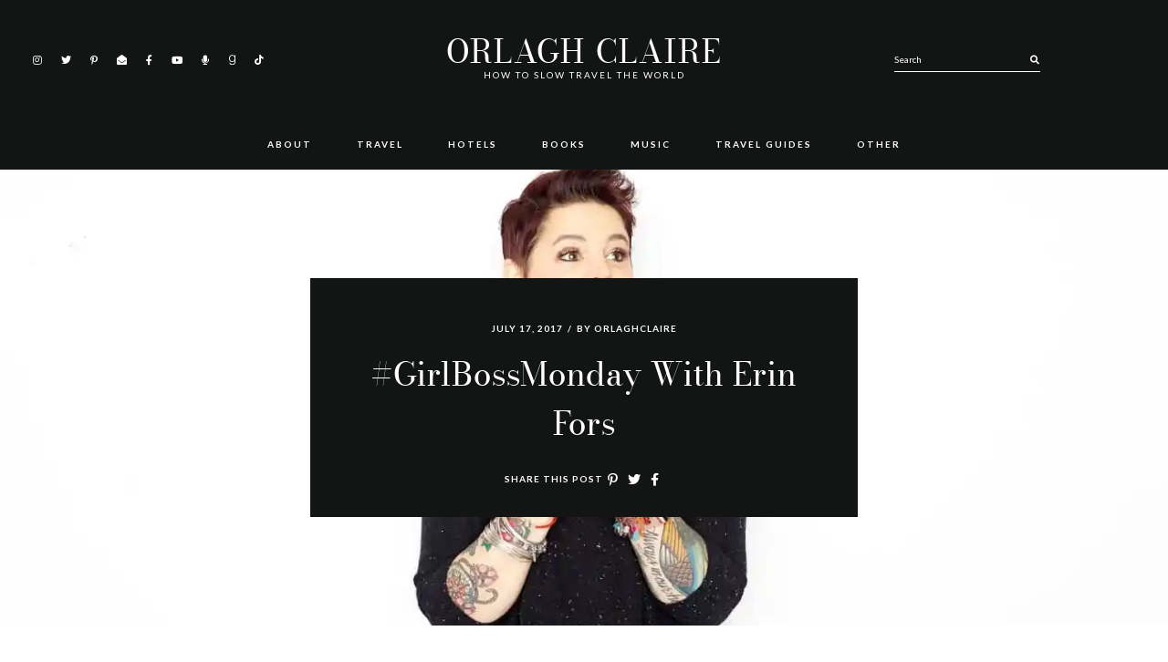

--- FILE ---
content_type: text/html; charset=UTF-8
request_url: https://orlaghclaire.com/girlbossmonday/girlbossmonday-erin-fors/
body_size: 25682
content:
<!DOCTYPE html>
<html lang="en-US" prefix="og: https://ogp.me/ns#">
<head >
<meta charset="UTF-8" />
<meta name="viewport" content="width=device-width, initial-scale=1" />
	<style>img:is([sizes="auto" i], [sizes^="auto," i]) { contain-intrinsic-size: 3000px 1500px }</style>
	
<!-- Social Warfare v4.5.6 https://warfareplugins.com - BEGINNING OF OUTPUT -->
<style>
	@font-face {
		font-family: "sw-icon-font";
		src:url("https://orlaghclaire.com/wp-content/plugins/social-warfare/assets/fonts/sw-icon-font.eot?ver=4.5.6");
		src:url("https://orlaghclaire.com/wp-content/plugins/social-warfare/assets/fonts/sw-icon-font.eot?ver=4.5.6#iefix") format("embedded-opentype"),
		url("https://orlaghclaire.com/wp-content/plugins/social-warfare/assets/fonts/sw-icon-font.woff?ver=4.5.6") format("woff"),
		url("https://orlaghclaire.com/wp-content/plugins/social-warfare/assets/fonts/sw-icon-font.ttf?ver=4.5.6") format("truetype"),
		url("https://orlaghclaire.com/wp-content/plugins/social-warfare/assets/fonts/sw-icon-font.svg?ver=4.5.6#1445203416") format("svg");
		font-weight: normal;
		font-style: normal;
		font-display:block;
	}
</style>
<!-- Social Warfare v4.5.6 https://warfareplugins.com - END OF OUTPUT -->

<!-- Jetpack Site Verification Tags -->
<meta name="p:domain_verify" content="88c8c2ed2ec34fc0a6042ca4e260d949" />

<!-- Search Engine Optimization by Rank Math - https://rankmath.com/ -->
<title>#GirlBossMonday with Erin Fors | Orlagh Claire</title>
<meta name="robots" content="follow, index, max-snippet:-1, max-video-preview:-1, max-image-preview:large"/>
<link rel="canonical" href="https://orlaghclaire.com/girlbossmonday/girlbossmonday-erin-fors/" />
<meta property="og:locale" content="en_US" />
<meta property="og:type" content="article" />
<meta property="og:title" content="#GirlBossMonday with Erin Fors | Orlagh Claire" />
<meta property="og:description" content="It&#8217;s that time of the week again: #GirlBossMonday! Erin Fors is the Co-Founder and President of Cutline PR, San Francisco, California. Along with her business" />
<meta property="og:url" content="https://orlaghclaire.com/girlbossmonday/girlbossmonday-erin-fors/" />
<meta property="og:site_name" content="Orlagh Claire" />
<meta property="article:author" content="orlaghclaire" />
<meta property="article:tag" content="#GBM" />
<meta property="article:tag" content="#girlboss" />
<meta property="article:tag" content="#GirlBossMonday" />
<meta property="article:tag" content="liverpool" />
<meta property="article:tag" content="ljmu" />
<meta property="article:tag" content="london" />
<meta property="article:tag" content="PR" />
<meta property="article:tag" content="pr blogger" />
<meta property="article:tag" content="pr student" />
<meta property="article:tag" content="profile" />
<meta property="article:tag" content="Public Relations" />
<meta property="article:tag" content="uni" />
<meta property="article:section" content="#GirlBossMonday" />
<meta property="og:updated_time" content="2018-05-30T18:51:50+01:00" />
<meta property="og:image" content="https://i0.wp.com/orlaghclaire.com/wp-content/uploads/2017/07/Erin-Fors.jpg" />
<meta property="og:image:secure_url" content="https://i0.wp.com/orlaghclaire.com/wp-content/uploads/2017/07/Erin-Fors.jpg" />
<meta property="og:image:width" content="1354" />
<meta property="og:image:height" content="903" />
<meta property="og:image:alt" content="erin fors" />
<meta property="og:image:type" content="image/jpeg" />
<meta property="article:published_time" content="2017-07-17T07:16:21+01:00" />
<meta property="article:modified_time" content="2018-05-30T18:51:50+01:00" />
<meta name="twitter:card" content="summary_large_image" />
<meta name="twitter:title" content="#GirlBossMonday with Erin Fors | Orlagh Claire" />
<meta name="twitter:description" content="It&#8217;s that time of the week again: #GirlBossMonday! Erin Fors is the Co-Founder and President of Cutline PR, San Francisco, California. Along with her business" />
<meta name="twitter:creator" content="@orlaghshanksPR" />
<meta name="twitter:image" content="https://i0.wp.com/orlaghclaire.com/wp-content/uploads/2017/07/Erin-Fors.jpg" />
<meta name="twitter:label1" content="Written by" />
<meta name="twitter:data1" content="OrlaghClaire" />
<meta name="twitter:label2" content="Time to read" />
<meta name="twitter:data2" content="7 minutes" />
<script type="application/ld+json" class="rank-math-schema">{"@context":"https://schema.org","@graph":[{"@type":["Person","Organization"],"@id":"https://orlaghclaire.com/#person","name":"Orlagh Claire","logo":{"@type":"ImageObject","@id":"https://orlaghclaire.com/#logo","url":"https://orlaghclaire.com/wp-content/uploads/2021/01/output-onlinepngtools.png","contentUrl":"https://orlaghclaire.com/wp-content/uploads/2021/01/output-onlinepngtools.png","caption":"Orlagh Claire","inLanguage":"en-US","width":"500","height":"500"},"image":{"@type":"ImageObject","@id":"https://orlaghclaire.com/#logo","url":"https://orlaghclaire.com/wp-content/uploads/2021/01/output-onlinepngtools.png","contentUrl":"https://orlaghclaire.com/wp-content/uploads/2021/01/output-onlinepngtools.png","caption":"Orlagh Claire","inLanguage":"en-US","width":"500","height":"500"}},{"@type":"WebSite","@id":"https://orlaghclaire.com/#website","url":"https://orlaghclaire.com","name":"Orlagh Claire","publisher":{"@id":"https://orlaghclaire.com/#person"},"inLanguage":"en-US"},{"@type":"ImageObject","@id":"https://i0.wp.com/orlaghclaire.com/wp-content/uploads/2017/07/Erin-Fors.jpg?fit=1354%2C903&amp;ssl=1","url":"https://i0.wp.com/orlaghclaire.com/wp-content/uploads/2017/07/Erin-Fors.jpg?fit=1354%2C903&amp;ssl=1","width":"1354","height":"903","caption":"erin fors","inLanguage":"en-US"},{"@type":"BreadcrumbList","@id":"https://orlaghclaire.com/girlbossmonday/girlbossmonday-erin-fors/#breadcrumb","itemListElement":[{"@type":"ListItem","position":"1","item":{"@id":"https://orlaghclaire.com","name":"Home"}},{"@type":"ListItem","position":"2","item":{"@id":"https://orlaghclaire.com/girlbossmonday/girlbossmonday-erin-fors/","name":"#GirlBossMonday with Erin Fors"}}]},{"@type":"WebPage","@id":"https://orlaghclaire.com/girlbossmonday/girlbossmonday-erin-fors/#webpage","url":"https://orlaghclaire.com/girlbossmonday/girlbossmonday-erin-fors/","name":"#GirlBossMonday with Erin Fors | Orlagh Claire","datePublished":"2017-07-17T07:16:21+01:00","dateModified":"2018-05-30T18:51:50+01:00","isPartOf":{"@id":"https://orlaghclaire.com/#website"},"primaryImageOfPage":{"@id":"https://i0.wp.com/orlaghclaire.com/wp-content/uploads/2017/07/Erin-Fors.jpg?fit=1354%2C903&amp;ssl=1"},"inLanguage":"en-US","breadcrumb":{"@id":"https://orlaghclaire.com/girlbossmonday/girlbossmonday-erin-fors/#breadcrumb"}},{"@type":"Person","@id":"https://orlaghclaire.com/girlbossmonday/girlbossmonday-erin-fors/#author","name":"OrlaghClaire","image":{"@type":"ImageObject","@id":"https://secure.gravatar.com/avatar/28a26a9b9bbc8858f758eab94005784275e82d8dd0e6957dd2eb6147321cc95b?s=96&amp;d=mm&amp;r=g","url":"https://secure.gravatar.com/avatar/28a26a9b9bbc8858f758eab94005784275e82d8dd0e6957dd2eb6147321cc95b?s=96&amp;d=mm&amp;r=g","caption":"OrlaghClaire","inLanguage":"en-US"},"sameAs":["http://orlaghclaire.com/","orlaghclaire","https://twitter.com/orlaghshanksPR","orlaghshanks"]},{"@type":"BlogPosting","headline":"#GirlBossMonday with Erin Fors | Orlagh Claire","datePublished":"2017-07-17T07:16:21+01:00","dateModified":"2018-05-30T18:51:50+01:00","author":{"@id":"https://orlaghclaire.com/girlbossmonday/girlbossmonday-erin-fors/#author","name":"OrlaghClaire"},"publisher":{"@id":"https://orlaghclaire.com/#person"},"description":"It's that time of the week again:\u00a0#GirlBossMonday!","name":"#GirlBossMonday with Erin Fors | Orlagh Claire","@id":"https://orlaghclaire.com/girlbossmonday/girlbossmonday-erin-fors/#richSnippet","isPartOf":{"@id":"https://orlaghclaire.com/girlbossmonday/girlbossmonday-erin-fors/#webpage"},"image":{"@id":"https://i0.wp.com/orlaghclaire.com/wp-content/uploads/2017/07/Erin-Fors.jpg?fit=1354%2C903&amp;ssl=1"},"inLanguage":"en-US","mainEntityOfPage":{"@id":"https://orlaghclaire.com/girlbossmonday/girlbossmonday-erin-fors/#webpage"}}]}</script>
<!-- /Rank Math WordPress SEO plugin -->

<link rel='dns-prefetch' href='//scripts.mediavine.com' />
<link rel='dns-prefetch' href='//secure.gravatar.com' />
<link rel='dns-prefetch' href='//www.googletagmanager.com' />
<link rel='dns-prefetch' href='//stats.wp.com' />
<link rel='dns-prefetch' href='//fonts.googleapis.com' />
<link rel='dns-prefetch' href='//v0.wordpress.com' />
<link rel='dns-prefetch' href='//widgets.wp.com' />
<link rel='dns-prefetch' href='//s0.wp.com' />
<link rel='dns-prefetch' href='//0.gravatar.com' />
<link rel='dns-prefetch' href='//1.gravatar.com' />
<link rel='dns-prefetch' href='//2.gravatar.com' />
<link rel='dns-prefetch' href='//jetpack.wordpress.com' />
<link rel='dns-prefetch' href='//public-api.wordpress.com' />
<link rel='preconnect' href='//i0.wp.com' />
<link rel="alternate" type="application/rss+xml" title="Orlagh Claire &raquo; Feed" href="https://orlaghclaire.com/feed/" />
<link rel="alternate" type="application/rss+xml" title="Orlagh Claire &raquo; Comments Feed" href="https://orlaghclaire.com/comments/feed/" />
<script id="wpp-js" src="https://orlaghclaire.com/wp-content/plugins/wordpress-popular-posts/assets/js/wpp.min.js?ver=7.3.6" data-sampling="0" data-sampling-rate="100" data-api-url="https://orlaghclaire.com/wp-json/wordpress-popular-posts" data-post-id="1926" data-token="3b04fc4385" data-lang="0" data-debug="0"></script>
<link rel="alternate" type="application/rss+xml" title="Orlagh Claire &raquo; #GirlBossMonday with Erin Fors Comments Feed" href="https://orlaghclaire.com/girlbossmonday/girlbossmonday-erin-fors/feed/" />
		<!-- This site uses the Google Analytics by MonsterInsights plugin v9.10.1 - Using Analytics tracking - https://www.monsterinsights.com/ -->
							<script src="//www.googletagmanager.com/gtag/js?id=G-08VM8M7Z31"  data-cfasync="false" data-wpfc-render="false" async></script>
			<script data-cfasync="false" data-wpfc-render="false">
				var mi_version = '9.10.1';
				var mi_track_user = true;
				var mi_no_track_reason = '';
								var MonsterInsightsDefaultLocations = {"page_location":"https:\/\/orlaghclaire.com\/girlbossmonday\/girlbossmonday-erin-fors\/"};
								if ( typeof MonsterInsightsPrivacyGuardFilter === 'function' ) {
					var MonsterInsightsLocations = (typeof MonsterInsightsExcludeQuery === 'object') ? MonsterInsightsPrivacyGuardFilter( MonsterInsightsExcludeQuery ) : MonsterInsightsPrivacyGuardFilter( MonsterInsightsDefaultLocations );
				} else {
					var MonsterInsightsLocations = (typeof MonsterInsightsExcludeQuery === 'object') ? MonsterInsightsExcludeQuery : MonsterInsightsDefaultLocations;
				}

								var disableStrs = [
										'ga-disable-G-08VM8M7Z31',
									];

				/* Function to detect opted out users */
				function __gtagTrackerIsOptedOut() {
					for (var index = 0; index < disableStrs.length; index++) {
						if (document.cookie.indexOf(disableStrs[index] + '=true') > -1) {
							return true;
						}
					}

					return false;
				}

				/* Disable tracking if the opt-out cookie exists. */
				if (__gtagTrackerIsOptedOut()) {
					for (var index = 0; index < disableStrs.length; index++) {
						window[disableStrs[index]] = true;
					}
				}

				/* Opt-out function */
				function __gtagTrackerOptout() {
					for (var index = 0; index < disableStrs.length; index++) {
						document.cookie = disableStrs[index] + '=true; expires=Thu, 31 Dec 2099 23:59:59 UTC; path=/';
						window[disableStrs[index]] = true;
					}
				}

				if ('undefined' === typeof gaOptout) {
					function gaOptout() {
						__gtagTrackerOptout();
					}
				}
								window.dataLayer = window.dataLayer || [];

				window.MonsterInsightsDualTracker = {
					helpers: {},
					trackers: {},
				};
				if (mi_track_user) {
					function __gtagDataLayer() {
						dataLayer.push(arguments);
					}

					function __gtagTracker(type, name, parameters) {
						if (!parameters) {
							parameters = {};
						}

						if (parameters.send_to) {
							__gtagDataLayer.apply(null, arguments);
							return;
						}

						if (type === 'event') {
														parameters.send_to = monsterinsights_frontend.v4_id;
							var hookName = name;
							if (typeof parameters['event_category'] !== 'undefined') {
								hookName = parameters['event_category'] + ':' + name;
							}

							if (typeof MonsterInsightsDualTracker.trackers[hookName] !== 'undefined') {
								MonsterInsightsDualTracker.trackers[hookName](parameters);
							} else {
								__gtagDataLayer('event', name, parameters);
							}
							
						} else {
							__gtagDataLayer.apply(null, arguments);
						}
					}

					__gtagTracker('js', new Date());
					__gtagTracker('set', {
						'developer_id.dZGIzZG': true,
											});
					if ( MonsterInsightsLocations.page_location ) {
						__gtagTracker('set', MonsterInsightsLocations);
					}
										__gtagTracker('config', 'G-08VM8M7Z31', {"forceSSL":"true","link_attribution":"true"} );
										window.gtag = __gtagTracker;										(function () {
						/* https://developers.google.com/analytics/devguides/collection/analyticsjs/ */
						/* ga and __gaTracker compatibility shim. */
						var noopfn = function () {
							return null;
						};
						var newtracker = function () {
							return new Tracker();
						};
						var Tracker = function () {
							return null;
						};
						var p = Tracker.prototype;
						p.get = noopfn;
						p.set = noopfn;
						p.send = function () {
							var args = Array.prototype.slice.call(arguments);
							args.unshift('send');
							__gaTracker.apply(null, args);
						};
						var __gaTracker = function () {
							var len = arguments.length;
							if (len === 0) {
								return;
							}
							var f = arguments[len - 1];
							if (typeof f !== 'object' || f === null || typeof f.hitCallback !== 'function') {
								if ('send' === arguments[0]) {
									var hitConverted, hitObject = false, action;
									if ('event' === arguments[1]) {
										if ('undefined' !== typeof arguments[3]) {
											hitObject = {
												'eventAction': arguments[3],
												'eventCategory': arguments[2],
												'eventLabel': arguments[4],
												'value': arguments[5] ? arguments[5] : 1,
											}
										}
									}
									if ('pageview' === arguments[1]) {
										if ('undefined' !== typeof arguments[2]) {
											hitObject = {
												'eventAction': 'page_view',
												'page_path': arguments[2],
											}
										}
									}
									if (typeof arguments[2] === 'object') {
										hitObject = arguments[2];
									}
									if (typeof arguments[5] === 'object') {
										Object.assign(hitObject, arguments[5]);
									}
									if ('undefined' !== typeof arguments[1].hitType) {
										hitObject = arguments[1];
										if ('pageview' === hitObject.hitType) {
											hitObject.eventAction = 'page_view';
										}
									}
									if (hitObject) {
										action = 'timing' === arguments[1].hitType ? 'timing_complete' : hitObject.eventAction;
										hitConverted = mapArgs(hitObject);
										__gtagTracker('event', action, hitConverted);
									}
								}
								return;
							}

							function mapArgs(args) {
								var arg, hit = {};
								var gaMap = {
									'eventCategory': 'event_category',
									'eventAction': 'event_action',
									'eventLabel': 'event_label',
									'eventValue': 'event_value',
									'nonInteraction': 'non_interaction',
									'timingCategory': 'event_category',
									'timingVar': 'name',
									'timingValue': 'value',
									'timingLabel': 'event_label',
									'page': 'page_path',
									'location': 'page_location',
									'title': 'page_title',
									'referrer' : 'page_referrer',
								};
								for (arg in args) {
																		if (!(!args.hasOwnProperty(arg) || !gaMap.hasOwnProperty(arg))) {
										hit[gaMap[arg]] = args[arg];
									} else {
										hit[arg] = args[arg];
									}
								}
								return hit;
							}

							try {
								f.hitCallback();
							} catch (ex) {
							}
						};
						__gaTracker.create = newtracker;
						__gaTracker.getByName = newtracker;
						__gaTracker.getAll = function () {
							return [];
						};
						__gaTracker.remove = noopfn;
						__gaTracker.loaded = true;
						window['__gaTracker'] = __gaTracker;
					})();
									} else {
										console.log("");
					(function () {
						function __gtagTracker() {
							return null;
						}

						window['__gtagTracker'] = __gtagTracker;
						window['gtag'] = __gtagTracker;
					})();
									}
			</script>
							<!-- / Google Analytics by MonsterInsights -->
		<script>
window._wpemojiSettings = {"baseUrl":"https:\/\/s.w.org\/images\/core\/emoji\/16.0.1\/72x72\/","ext":".png","svgUrl":"https:\/\/s.w.org\/images\/core\/emoji\/16.0.1\/svg\/","svgExt":".svg","source":{"concatemoji":"https:\/\/orlaghclaire.com\/wp-includes\/js\/wp-emoji-release.min.js?ver=6.8.3"}};
/*! This file is auto-generated */
!function(s,n){var o,i,e;function c(e){try{var t={supportTests:e,timestamp:(new Date).valueOf()};sessionStorage.setItem(o,JSON.stringify(t))}catch(e){}}function p(e,t,n){e.clearRect(0,0,e.canvas.width,e.canvas.height),e.fillText(t,0,0);var t=new Uint32Array(e.getImageData(0,0,e.canvas.width,e.canvas.height).data),a=(e.clearRect(0,0,e.canvas.width,e.canvas.height),e.fillText(n,0,0),new Uint32Array(e.getImageData(0,0,e.canvas.width,e.canvas.height).data));return t.every(function(e,t){return e===a[t]})}function u(e,t){e.clearRect(0,0,e.canvas.width,e.canvas.height),e.fillText(t,0,0);for(var n=e.getImageData(16,16,1,1),a=0;a<n.data.length;a++)if(0!==n.data[a])return!1;return!0}function f(e,t,n,a){switch(t){case"flag":return n(e,"\ud83c\udff3\ufe0f\u200d\u26a7\ufe0f","\ud83c\udff3\ufe0f\u200b\u26a7\ufe0f")?!1:!n(e,"\ud83c\udde8\ud83c\uddf6","\ud83c\udde8\u200b\ud83c\uddf6")&&!n(e,"\ud83c\udff4\udb40\udc67\udb40\udc62\udb40\udc65\udb40\udc6e\udb40\udc67\udb40\udc7f","\ud83c\udff4\u200b\udb40\udc67\u200b\udb40\udc62\u200b\udb40\udc65\u200b\udb40\udc6e\u200b\udb40\udc67\u200b\udb40\udc7f");case"emoji":return!a(e,"\ud83e\udedf")}return!1}function g(e,t,n,a){var r="undefined"!=typeof WorkerGlobalScope&&self instanceof WorkerGlobalScope?new OffscreenCanvas(300,150):s.createElement("canvas"),o=r.getContext("2d",{willReadFrequently:!0}),i=(o.textBaseline="top",o.font="600 32px Arial",{});return e.forEach(function(e){i[e]=t(o,e,n,a)}),i}function t(e){var t=s.createElement("script");t.src=e,t.defer=!0,s.head.appendChild(t)}"undefined"!=typeof Promise&&(o="wpEmojiSettingsSupports",i=["flag","emoji"],n.supports={everything:!0,everythingExceptFlag:!0},e=new Promise(function(e){s.addEventListener("DOMContentLoaded",e,{once:!0})}),new Promise(function(t){var n=function(){try{var e=JSON.parse(sessionStorage.getItem(o));if("object"==typeof e&&"number"==typeof e.timestamp&&(new Date).valueOf()<e.timestamp+604800&&"object"==typeof e.supportTests)return e.supportTests}catch(e){}return null}();if(!n){if("undefined"!=typeof Worker&&"undefined"!=typeof OffscreenCanvas&&"undefined"!=typeof URL&&URL.createObjectURL&&"undefined"!=typeof Blob)try{var e="postMessage("+g.toString()+"("+[JSON.stringify(i),f.toString(),p.toString(),u.toString()].join(",")+"));",a=new Blob([e],{type:"text/javascript"}),r=new Worker(URL.createObjectURL(a),{name:"wpTestEmojiSupports"});return void(r.onmessage=function(e){c(n=e.data),r.terminate(),t(n)})}catch(e){}c(n=g(i,f,p,u))}t(n)}).then(function(e){for(var t in e)n.supports[t]=e[t],n.supports.everything=n.supports.everything&&n.supports[t],"flag"!==t&&(n.supports.everythingExceptFlag=n.supports.everythingExceptFlag&&n.supports[t]);n.supports.everythingExceptFlag=n.supports.everythingExceptFlag&&!n.supports.flag,n.DOMReady=!1,n.readyCallback=function(){n.DOMReady=!0}}).then(function(){return e}).then(function(){var e;n.supports.everything||(n.readyCallback(),(e=n.source||{}).concatemoji?t(e.concatemoji):e.wpemoji&&e.twemoji&&(t(e.twemoji),t(e.wpemoji)))}))}((window,document),window._wpemojiSettings);
</script>
<link rel='stylesheet' id='social-warfare-block-css-css' href='https://orlaghclaire.com/wp-content/plugins/social-warfare/assets/js/post-editor/dist/blocks.style.build.css?ver=6.8.3' media='all' />
<link rel='stylesheet' id='estranged-css' href='https://orlaghclaire.com/wp-content/themes/estranged/style.css?ver=1.1.6' media='all' />
<style id='estranged-inline-css'>
.entry-title a,a{color:#000000}.woocommerce .star-rating::before{color:#000000!important}body:not(.home) .entry-content a{color:#5b5b5b}.read-more a,.read-more span,body,body .woocommerce-error,body .woocommerce-info,body .woocommerce-message{color:#000000}
</style>
<style id='wp-emoji-styles-inline-css'>

	img.wp-smiley, img.emoji {
		display: inline !important;
		border: none !important;
		box-shadow: none !important;
		height: 1em !important;
		width: 1em !important;
		margin: 0 0.07em !important;
		vertical-align: -0.1em !important;
		background: none !important;
		padding: 0 !important;
	}
</style>
<link rel='stylesheet' id='wp-block-library-css' href='https://orlaghclaire.com/wp-includes/css/dist/block-library/style.min.css?ver=6.8.3' media='all' />
<style id='classic-theme-styles-inline-css'>
/*! This file is auto-generated */
.wp-block-button__link{color:#fff;background-color:#32373c;border-radius:9999px;box-shadow:none;text-decoration:none;padding:calc(.667em + 2px) calc(1.333em + 2px);font-size:1.125em}.wp-block-file__button{background:#32373c;color:#fff;text-decoration:none}
</style>
<link rel='stylesheet' id='mediaelement-css' href='https://orlaghclaire.com/wp-includes/js/mediaelement/mediaelementplayer-legacy.min.css?ver=4.2.17' media='all' />
<link rel='stylesheet' id='wp-mediaelement-css' href='https://orlaghclaire.com/wp-includes/js/mediaelement/wp-mediaelement.min.css?ver=6.8.3' media='all' />
<style id='jetpack-sharing-buttons-style-inline-css'>
.jetpack-sharing-buttons__services-list{display:flex;flex-direction:row;flex-wrap:wrap;gap:0;list-style-type:none;margin:5px;padding:0}.jetpack-sharing-buttons__services-list.has-small-icon-size{font-size:12px}.jetpack-sharing-buttons__services-list.has-normal-icon-size{font-size:16px}.jetpack-sharing-buttons__services-list.has-large-icon-size{font-size:24px}.jetpack-sharing-buttons__services-list.has-huge-icon-size{font-size:36px}@media print{.jetpack-sharing-buttons__services-list{display:none!important}}.editor-styles-wrapper .wp-block-jetpack-sharing-buttons{gap:0;padding-inline-start:0}ul.jetpack-sharing-buttons__services-list.has-background{padding:1.25em 2.375em}
</style>
<style id='global-styles-inline-css'>
:root{--wp--preset--aspect-ratio--square: 1;--wp--preset--aspect-ratio--4-3: 4/3;--wp--preset--aspect-ratio--3-4: 3/4;--wp--preset--aspect-ratio--3-2: 3/2;--wp--preset--aspect-ratio--2-3: 2/3;--wp--preset--aspect-ratio--16-9: 16/9;--wp--preset--aspect-ratio--9-16: 9/16;--wp--preset--color--black: #000000;--wp--preset--color--cyan-bluish-gray: #abb8c3;--wp--preset--color--white: #ffffff;--wp--preset--color--pale-pink: #f78da7;--wp--preset--color--vivid-red: #cf2e2e;--wp--preset--color--luminous-vivid-orange: #ff6900;--wp--preset--color--luminous-vivid-amber: #fcb900;--wp--preset--color--light-green-cyan: #7bdcb5;--wp--preset--color--vivid-green-cyan: #00d084;--wp--preset--color--pale-cyan-blue: #8ed1fc;--wp--preset--color--vivid-cyan-blue: #0693e3;--wp--preset--color--vivid-purple: #9b51e0;--wp--preset--color--theme-charcoal: #404040;--wp--preset--color--theme-carmine: #921515;--wp--preset--color--theme-pastelpink: #d8a5a4;--wp--preset--color--theme-opal: #9CBAB4;--wp--preset--color--theme-teal: #6C8A84;--wp--preset--color--theme-almond: #f1dec7;--wp--preset--color--theme-pale: #D7CEC9;--wp--preset--color--theme-blush: #D2B6B2;--wp--preset--color--theme-tuscany: #c39a8e;--wp--preset--color--theme-brown: #a47f74;--wp--preset--color--theme-umber: #86624f;--wp--preset--color--theme-bistre: #44291d;--wp--preset--gradient--vivid-cyan-blue-to-vivid-purple: linear-gradient(135deg,rgba(6,147,227,1) 0%,rgb(155,81,224) 100%);--wp--preset--gradient--light-green-cyan-to-vivid-green-cyan: linear-gradient(135deg,rgb(122,220,180) 0%,rgb(0,208,130) 100%);--wp--preset--gradient--luminous-vivid-amber-to-luminous-vivid-orange: linear-gradient(135deg,rgba(252,185,0,1) 0%,rgba(255,105,0,1) 100%);--wp--preset--gradient--luminous-vivid-orange-to-vivid-red: linear-gradient(135deg,rgba(255,105,0,1) 0%,rgb(207,46,46) 100%);--wp--preset--gradient--very-light-gray-to-cyan-bluish-gray: linear-gradient(135deg,rgb(238,238,238) 0%,rgb(169,184,195) 100%);--wp--preset--gradient--cool-to-warm-spectrum: linear-gradient(135deg,rgb(74,234,220) 0%,rgb(151,120,209) 20%,rgb(207,42,186) 40%,rgb(238,44,130) 60%,rgb(251,105,98) 80%,rgb(254,248,76) 100%);--wp--preset--gradient--blush-light-purple: linear-gradient(135deg,rgb(255,206,236) 0%,rgb(152,150,240) 100%);--wp--preset--gradient--blush-bordeaux: linear-gradient(135deg,rgb(254,205,165) 0%,rgb(254,45,45) 50%,rgb(107,0,62) 100%);--wp--preset--gradient--luminous-dusk: linear-gradient(135deg,rgb(255,203,112) 0%,rgb(199,81,192) 50%,rgb(65,88,208) 100%);--wp--preset--gradient--pale-ocean: linear-gradient(135deg,rgb(255,245,203) 0%,rgb(182,227,212) 50%,rgb(51,167,181) 100%);--wp--preset--gradient--electric-grass: linear-gradient(135deg,rgb(202,248,128) 0%,rgb(113,206,126) 100%);--wp--preset--gradient--midnight: linear-gradient(135deg,rgb(2,3,129) 0%,rgb(40,116,252) 100%);--wp--preset--font-size--small: 12px;--wp--preset--font-size--medium: 20px;--wp--preset--font-size--large: 31px;--wp--preset--font-size--x-large: 42px;--wp--preset--font-size--normal: 18px;--wp--preset--font-size--larger: 37px;--wp--preset--spacing--20: 0.44rem;--wp--preset--spacing--30: 0.67rem;--wp--preset--spacing--40: 1rem;--wp--preset--spacing--50: 1.5rem;--wp--preset--spacing--60: 2.25rem;--wp--preset--spacing--70: 3.38rem;--wp--preset--spacing--80: 5.06rem;--wp--preset--shadow--natural: 6px 6px 9px rgba(0, 0, 0, 0.2);--wp--preset--shadow--deep: 12px 12px 50px rgba(0, 0, 0, 0.4);--wp--preset--shadow--sharp: 6px 6px 0px rgba(0, 0, 0, 0.2);--wp--preset--shadow--outlined: 6px 6px 0px -3px rgba(255, 255, 255, 1), 6px 6px rgba(0, 0, 0, 1);--wp--preset--shadow--crisp: 6px 6px 0px rgba(0, 0, 0, 1);}:where(.is-layout-flex){gap: 0.5em;}:where(.is-layout-grid){gap: 0.5em;}body .is-layout-flex{display: flex;}.is-layout-flex{flex-wrap: wrap;align-items: center;}.is-layout-flex > :is(*, div){margin: 0;}body .is-layout-grid{display: grid;}.is-layout-grid > :is(*, div){margin: 0;}:where(.wp-block-columns.is-layout-flex){gap: 2em;}:where(.wp-block-columns.is-layout-grid){gap: 2em;}:where(.wp-block-post-template.is-layout-flex){gap: 1.25em;}:where(.wp-block-post-template.is-layout-grid){gap: 1.25em;}.has-black-color{color: var(--wp--preset--color--black) !important;}.has-cyan-bluish-gray-color{color: var(--wp--preset--color--cyan-bluish-gray) !important;}.has-white-color{color: var(--wp--preset--color--white) !important;}.has-pale-pink-color{color: var(--wp--preset--color--pale-pink) !important;}.has-vivid-red-color{color: var(--wp--preset--color--vivid-red) !important;}.has-luminous-vivid-orange-color{color: var(--wp--preset--color--luminous-vivid-orange) !important;}.has-luminous-vivid-amber-color{color: var(--wp--preset--color--luminous-vivid-amber) !important;}.has-light-green-cyan-color{color: var(--wp--preset--color--light-green-cyan) !important;}.has-vivid-green-cyan-color{color: var(--wp--preset--color--vivid-green-cyan) !important;}.has-pale-cyan-blue-color{color: var(--wp--preset--color--pale-cyan-blue) !important;}.has-vivid-cyan-blue-color{color: var(--wp--preset--color--vivid-cyan-blue) !important;}.has-vivid-purple-color{color: var(--wp--preset--color--vivid-purple) !important;}.has-black-background-color{background-color: var(--wp--preset--color--black) !important;}.has-cyan-bluish-gray-background-color{background-color: var(--wp--preset--color--cyan-bluish-gray) !important;}.has-white-background-color{background-color: var(--wp--preset--color--white) !important;}.has-pale-pink-background-color{background-color: var(--wp--preset--color--pale-pink) !important;}.has-vivid-red-background-color{background-color: var(--wp--preset--color--vivid-red) !important;}.has-luminous-vivid-orange-background-color{background-color: var(--wp--preset--color--luminous-vivid-orange) !important;}.has-luminous-vivid-amber-background-color{background-color: var(--wp--preset--color--luminous-vivid-amber) !important;}.has-light-green-cyan-background-color{background-color: var(--wp--preset--color--light-green-cyan) !important;}.has-vivid-green-cyan-background-color{background-color: var(--wp--preset--color--vivid-green-cyan) !important;}.has-pale-cyan-blue-background-color{background-color: var(--wp--preset--color--pale-cyan-blue) !important;}.has-vivid-cyan-blue-background-color{background-color: var(--wp--preset--color--vivid-cyan-blue) !important;}.has-vivid-purple-background-color{background-color: var(--wp--preset--color--vivid-purple) !important;}.has-black-border-color{border-color: var(--wp--preset--color--black) !important;}.has-cyan-bluish-gray-border-color{border-color: var(--wp--preset--color--cyan-bluish-gray) !important;}.has-white-border-color{border-color: var(--wp--preset--color--white) !important;}.has-pale-pink-border-color{border-color: var(--wp--preset--color--pale-pink) !important;}.has-vivid-red-border-color{border-color: var(--wp--preset--color--vivid-red) !important;}.has-luminous-vivid-orange-border-color{border-color: var(--wp--preset--color--luminous-vivid-orange) !important;}.has-luminous-vivid-amber-border-color{border-color: var(--wp--preset--color--luminous-vivid-amber) !important;}.has-light-green-cyan-border-color{border-color: var(--wp--preset--color--light-green-cyan) !important;}.has-vivid-green-cyan-border-color{border-color: var(--wp--preset--color--vivid-green-cyan) !important;}.has-pale-cyan-blue-border-color{border-color: var(--wp--preset--color--pale-cyan-blue) !important;}.has-vivid-cyan-blue-border-color{border-color: var(--wp--preset--color--vivid-cyan-blue) !important;}.has-vivid-purple-border-color{border-color: var(--wp--preset--color--vivid-purple) !important;}.has-vivid-cyan-blue-to-vivid-purple-gradient-background{background: var(--wp--preset--gradient--vivid-cyan-blue-to-vivid-purple) !important;}.has-light-green-cyan-to-vivid-green-cyan-gradient-background{background: var(--wp--preset--gradient--light-green-cyan-to-vivid-green-cyan) !important;}.has-luminous-vivid-amber-to-luminous-vivid-orange-gradient-background{background: var(--wp--preset--gradient--luminous-vivid-amber-to-luminous-vivid-orange) !important;}.has-luminous-vivid-orange-to-vivid-red-gradient-background{background: var(--wp--preset--gradient--luminous-vivid-orange-to-vivid-red) !important;}.has-very-light-gray-to-cyan-bluish-gray-gradient-background{background: var(--wp--preset--gradient--very-light-gray-to-cyan-bluish-gray) !important;}.has-cool-to-warm-spectrum-gradient-background{background: var(--wp--preset--gradient--cool-to-warm-spectrum) !important;}.has-blush-light-purple-gradient-background{background: var(--wp--preset--gradient--blush-light-purple) !important;}.has-blush-bordeaux-gradient-background{background: var(--wp--preset--gradient--blush-bordeaux) !important;}.has-luminous-dusk-gradient-background{background: var(--wp--preset--gradient--luminous-dusk) !important;}.has-pale-ocean-gradient-background{background: var(--wp--preset--gradient--pale-ocean) !important;}.has-electric-grass-gradient-background{background: var(--wp--preset--gradient--electric-grass) !important;}.has-midnight-gradient-background{background: var(--wp--preset--gradient--midnight) !important;}.has-small-font-size{font-size: var(--wp--preset--font-size--small) !important;}.has-medium-font-size{font-size: var(--wp--preset--font-size--medium) !important;}.has-large-font-size{font-size: var(--wp--preset--font-size--large) !important;}.has-x-large-font-size{font-size: var(--wp--preset--font-size--x-large) !important;}
:where(.wp-block-post-template.is-layout-flex){gap: 1.25em;}:where(.wp-block-post-template.is-layout-grid){gap: 1.25em;}
:where(.wp-block-columns.is-layout-flex){gap: 2em;}:where(.wp-block-columns.is-layout-grid){gap: 2em;}
:root :where(.wp-block-pullquote){font-size: 1.5em;line-height: 1.6;}
</style>
<link rel='stylesheet' id='social_warfare-css' href='https://orlaghclaire.com/wp-content/plugins/social-warfare/assets/css/style.min.css?ver=4.5.6' media='all' />
<link rel='stylesheet' id='wordpress-popular-posts-css-css' href='https://orlaghclaire.com/wp-content/plugins/wordpress-popular-posts/assets/css/wpp.css?ver=7.3.6' media='all' />
<link rel='stylesheet' id='ud-fonts-1-css' href='https://fonts.googleapis.com/css2?family=Lato%3Awght%40300%3B400%3B700&#038;display=swap&#038;ver=1.1.6' media='all' />
<link rel='stylesheet' id='font-awesome-5-css' href='https://orlaghclaire.com/wp-content/themes/estranged/fonts/fontawesome/css/all.min.css?ver=1.1.6' media='all' />
<link rel='stylesheet' id='slick-carousel-css' href='https://orlaghclaire.com/wp-content/themes/estranged/lib/slick/slick.css?ver=6.8.3' media='all' />
<link rel='stylesheet' id='dashicons-css' href='https://orlaghclaire.com/wp-includes/css/dashicons.min.css?ver=6.8.3' media='all' />
<link rel='stylesheet' id='jetpack_likes-css' href='https://orlaghclaire.com/wp-content/plugins/jetpack/modules/likes/style.css?ver=15.3.1' media='all' />
<link rel='stylesheet' id='estranged-gutenberg-css' href='https://orlaghclaire.com/wp-content/themes/estranged/lib/gutenberg/front-end.css?ver=1.1.6' media='all' />
<style id='estranged-gutenberg-inline-css'>
	.ab-block-post-grid .ab-post-grid-items h2 a:hover {
		color: #808080;
	}
	.site-container .wp-block-button .wp-block-button__link {
		background-color: #131414;
	}
	.wp-block-button .wp-block-button__link:not(.has-background), .wp-block-button .wp-block-button__link:not(.has-background):focus, .wp-block-button .wp-block-button__link:not(.has-background):hover {
		color: #ffffff;
	}
	.site-container .wp-block-button.is-style-outline .wp-block-button__link {
		color: #131414;
	}
	.site-container .wp-block-button.is-style-outline .wp-block-button__link:focus, .site-container .wp-block-button.is-style-outline .wp-block-button__link:hover {
		color: #131414;
	}		.site-container .has-small-font-size {
			font-size: 12px;
		}		.site-container .has-normal-font-size {
			font-size: 18px;
		}		.site-container .has-large-font-size {
			font-size: 31px;
		}		.site-container .has-larger-font-size {
			font-size: 37px;
		}		.site-container .has-theme-charcoal-color, .site-container .wp-block-button .wp-block-button__link.has-theme-charcoal-color, .site-container .wp-block-button.is-style-outline .wp-block-button__link.has-theme-charcoal-color {
			color: #404040;
		}
		.site-container .has-theme-charcoal-background-color, .site-container .wp-block-button .wp-block-button__link.has-theme-charcoal-background-color, .site-container .wp-block-pullquote.is-style-solid-color.has-theme-charcoal-background-color {
			background-color: #404040;
		}		.site-container .has-theme-carmine-color, .site-container .wp-block-button .wp-block-button__link.has-theme-carmine-color, .site-container .wp-block-button.is-style-outline .wp-block-button__link.has-theme-carmine-color {
			color: #921515;
		}
		.site-container .has-theme-carmine-background-color, .site-container .wp-block-button .wp-block-button__link.has-theme-carmine-background-color, .site-container .wp-block-pullquote.is-style-solid-color.has-theme-carmine-background-color {
			background-color: #921515;
		}		.site-container .has-theme-pastelpink-color, .site-container .wp-block-button .wp-block-button__link.has-theme-pastelpink-color, .site-container .wp-block-button.is-style-outline .wp-block-button__link.has-theme-pastelpink-color {
			color: #d8a5a4;
		}
		.site-container .has-theme-pastelpink-background-color, .site-container .wp-block-button .wp-block-button__link.has-theme-pastelpink-background-color, .site-container .wp-block-pullquote.is-style-solid-color.has-theme-pastelpink-background-color {
			background-color: #d8a5a4;
		}		.site-container .has-theme-opal-color, .site-container .wp-block-button .wp-block-button__link.has-theme-opal-color, .site-container .wp-block-button.is-style-outline .wp-block-button__link.has-theme-opal-color {
			color: #9CBAB4;
		}
		.site-container .has-theme-opal-background-color, .site-container .wp-block-button .wp-block-button__link.has-theme-opal-background-color, .site-container .wp-block-pullquote.is-style-solid-color.has-theme-opal-background-color {
			background-color: #9CBAB4;
		}		.site-container .has-theme-teal-color, .site-container .wp-block-button .wp-block-button__link.has-theme-teal-color, .site-container .wp-block-button.is-style-outline .wp-block-button__link.has-theme-teal-color {
			color: #6C8A84;
		}
		.site-container .has-theme-teal-background-color, .site-container .wp-block-button .wp-block-button__link.has-theme-teal-background-color, .site-container .wp-block-pullquote.is-style-solid-color.has-theme-teal-background-color {
			background-color: #6C8A84;
		}		.site-container .has-theme-almond-color, .site-container .wp-block-button .wp-block-button__link.has-theme-almond-color, .site-container .wp-block-button.is-style-outline .wp-block-button__link.has-theme-almond-color {
			color: #f1dec7;
		}
		.site-container .has-theme-almond-background-color, .site-container .wp-block-button .wp-block-button__link.has-theme-almond-background-color, .site-container .wp-block-pullquote.is-style-solid-color.has-theme-almond-background-color {
			background-color: #f1dec7;
		}		.site-container .has-theme-pale-color, .site-container .wp-block-button .wp-block-button__link.has-theme-pale-color, .site-container .wp-block-button.is-style-outline .wp-block-button__link.has-theme-pale-color {
			color: #D7CEC9;
		}
		.site-container .has-theme-pale-background-color, .site-container .wp-block-button .wp-block-button__link.has-theme-pale-background-color, .site-container .wp-block-pullquote.is-style-solid-color.has-theme-pale-background-color {
			background-color: #D7CEC9;
		}		.site-container .has-theme-blush-color, .site-container .wp-block-button .wp-block-button__link.has-theme-blush-color, .site-container .wp-block-button.is-style-outline .wp-block-button__link.has-theme-blush-color {
			color: #D2B6B2;
		}
		.site-container .has-theme-blush-background-color, .site-container .wp-block-button .wp-block-button__link.has-theme-blush-background-color, .site-container .wp-block-pullquote.is-style-solid-color.has-theme-blush-background-color {
			background-color: #D2B6B2;
		}		.site-container .has-theme-tuscany-color, .site-container .wp-block-button .wp-block-button__link.has-theme-tuscany-color, .site-container .wp-block-button.is-style-outline .wp-block-button__link.has-theme-tuscany-color {
			color: #c39a8e;
		}
		.site-container .has-theme-tuscany-background-color, .site-container .wp-block-button .wp-block-button__link.has-theme-tuscany-background-color, .site-container .wp-block-pullquote.is-style-solid-color.has-theme-tuscany-background-color {
			background-color: #c39a8e;
		}		.site-container .has-theme-brown-color, .site-container .wp-block-button .wp-block-button__link.has-theme-brown-color, .site-container .wp-block-button.is-style-outline .wp-block-button__link.has-theme-brown-color {
			color: #a47f74;
		}
		.site-container .has-theme-brown-background-color, .site-container .wp-block-button .wp-block-button__link.has-theme-brown-background-color, .site-container .wp-block-pullquote.is-style-solid-color.has-theme-brown-background-color {
			background-color: #a47f74;
		}		.site-container .has-theme-umber-color, .site-container .wp-block-button .wp-block-button__link.has-theme-umber-color, .site-container .wp-block-button.is-style-outline .wp-block-button__link.has-theme-umber-color {
			color: #86624f;
		}
		.site-container .has-theme-umber-background-color, .site-container .wp-block-button .wp-block-button__link.has-theme-umber-background-color, .site-container .wp-block-pullquote.is-style-solid-color.has-theme-umber-background-color {
			background-color: #86624f;
		}		.site-container .has-theme-bistre-color, .site-container .wp-block-button .wp-block-button__link.has-theme-bistre-color, .site-container .wp-block-button.is-style-outline .wp-block-button__link.has-theme-bistre-color {
			color: #44291d;
		}
		.site-container .has-theme-bistre-background-color, .site-container .wp-block-button .wp-block-button__link.has-theme-bistre-background-color, .site-container .wp-block-pullquote.is-style-solid-color.has-theme-bistre-background-color {
			background-color: #44291d;
		}
</style>
<style id='jetpack_facebook_likebox-inline-css'>
.widget_facebook_likebox {
	overflow: hidden;
}

</style>
<style id='kadence-blocks-global-variables-inline-css'>
:root {--global-kb-font-size-sm:clamp(0.8rem, 0.73rem + 0.217vw, 0.9rem);--global-kb-font-size-md:clamp(1.1rem, 0.995rem + 0.326vw, 1.25rem);--global-kb-font-size-lg:clamp(1.75rem, 1.576rem + 0.543vw, 2rem);--global-kb-font-size-xl:clamp(2.25rem, 1.728rem + 1.63vw, 3rem);--global-kb-font-size-xxl:clamp(2.5rem, 1.456rem + 3.26vw, 4rem);--global-kb-font-size-xxxl:clamp(2.75rem, 0.489rem + 7.065vw, 6rem);}:root {--global-palette1: #3182CE;--global-palette2: #2B6CB0;--global-palette3: #1A202C;--global-palette4: #2D3748;--global-palette5: #4A5568;--global-palette6: #718096;--global-palette7: #EDF2F7;--global-palette8: #F7FAFC;--global-palette9: #ffffff;}
</style>
<script src="https://orlaghclaire.com/wp-content/plugins/google-analytics-for-wordpress/assets/js/frontend-gtag.min.js?ver=9.10.1" id="monsterinsights-frontend-script-js" async data-wp-strategy="async"></script>
<script data-cfasync="false" data-wpfc-render="false" id='monsterinsights-frontend-script-js-extra'>var monsterinsights_frontend = {"js_events_tracking":"true","download_extensions":"doc,pdf,ppt,zip,xls,docx,pptx,xlsx","inbound_paths":"[{\"path\":\"\\\/go\\\/\",\"label\":\"affiliate\"},{\"path\":\"\\\/recommend\\\/\",\"label\":\"affiliate\"}]","home_url":"https:\/\/orlaghclaire.com","hash_tracking":"false","v4_id":"G-08VM8M7Z31"};</script>
<script async="async" fetchpriority="high" data-noptimize="1" data-cfasync="false" src="https://scripts.mediavine.com/tags/f7eb36d7-1bdf-4175-b332-9a149fe9507e.js?ver=6.8.3" id="mv-script-wrapper-js"></script>
<script src="https://orlaghclaire.com/wp-includes/js/jquery/jquery.min.js?ver=3.7.1" id="jquery-core-js"></script>
<script src="https://orlaghclaire.com/wp-includes/js/jquery/jquery-migrate.min.js?ver=3.4.1" id="jquery-migrate-js"></script>

<!-- Google tag (gtag.js) snippet added by Site Kit -->
<!-- Google Analytics snippet added by Site Kit -->
<script src="https://www.googletagmanager.com/gtag/js?id=GT-MQJ42SF" id="google_gtagjs-js" async></script>
<script id="google_gtagjs-js-after">
window.dataLayer = window.dataLayer || [];function gtag(){dataLayer.push(arguments);}
gtag("set","linker",{"domains":["orlaghclaire.com"]});
gtag("js", new Date());
gtag("set", "developer_id.dZTNiMT", true);
gtag("config", "GT-MQJ42SF");
</script>
<link rel="https://api.w.org/" href="https://orlaghclaire.com/wp-json/" /><link rel="alternate" title="JSON" type="application/json" href="https://orlaghclaire.com/wp-json/wp/v2/posts/1926" /><link rel="EditURI" type="application/rsd+xml" title="RSD" href="https://orlaghclaire.com/xmlrpc.php?rsd" />
<meta name="generator" content="WordPress 6.8.3" />
<link rel='shortlink' href='https://wp.me/p7UlkE-v4' />
<link rel="alternate" title="oEmbed (JSON)" type="application/json+oembed" href="https://orlaghclaire.com/wp-json/oembed/1.0/embed?url=https%3A%2F%2Forlaghclaire.com%2Fgirlbossmonday%2Fgirlbossmonday-erin-fors%2F" />
<link rel="alternate" title="oEmbed (XML)" type="text/xml+oembed" href="https://orlaghclaire.com/wp-json/oembed/1.0/embed?url=https%3A%2F%2Forlaghclaire.com%2Fgirlbossmonday%2Fgirlbossmonday-erin-fors%2F&#038;format=xml" />
	<link rel="preconnect" href="https://fonts.googleapis.com">
	<link rel="preconnect" href="https://fonts.gstatic.com">
	<meta name="generator" content="Site Kit by Google 1.167.0" /><meta name="p:domain_verify" content="6f74a983014e0b722a276c1be28c90e8"/>	<style>img#wpstats{display:none}</style>
		            <style id="wpp-loading-animation-styles">@-webkit-keyframes bgslide{from{background-position-x:0}to{background-position-x:-200%}}@keyframes bgslide{from{background-position-x:0}to{background-position-x:-200%}}.wpp-widget-block-placeholder,.wpp-shortcode-placeholder{margin:0 auto;width:60px;height:3px;background:#dd3737;background:linear-gradient(90deg,#dd3737 0%,#571313 10%,#dd3737 100%);background-size:200% auto;border-radius:3px;-webkit-animation:bgslide 1s infinite linear;animation:bgslide 1s infinite linear}</style>
            
<!-- Google AdSense meta tags added by Site Kit -->
<meta name="google-adsense-platform-account" content="ca-host-pub-2644536267352236">
<meta name="google-adsense-platform-domain" content="sitekit.withgoogle.com">
<!-- End Google AdSense meta tags added by Site Kit -->
<style type="text/css" media="screen"> #ud-social-media-icons-1 a, #ud-social-media-icons-1 a:focus { color: #ffffff; font-size: 11px; } #ud-social-media-icons-1 .smi-vsco svg, #ud-social-media-icons-1 .smi-vsco svg:focus, #ud-social-media-icons-1 .smi-ltk svg, #ud-social-media-icons-1 .smi-ltk svg:focus { fill: #ffffff; width: 11px; height: 11px; } #ud-social-media-icons-1 ul li a:hover, #ud-social-media-icons-1 ul li a:focus { color: #808080; } #ud-social-media-icons-1 ul .smi-vsco a:hover svg, #ud-social-media-icons-1 ul .smi-vsco a:focus svg, #ud-social-media-icons-1 ul .smi-ltk a:hover svg, #ud-social-media-icons-1 ul .smi-ltk a:focus svg { fill: #808080; } </style><style type="text/css" media="screen"> #ud-social-media-icons-2 a, #ud-social-media-icons-2 a:focus { color: #ffffff; font-size: 14px; } #ud-social-media-icons-2 .smi-vsco svg, #ud-social-media-icons-2 .smi-vsco svg:focus, #ud-social-media-icons-2 .smi-ltk svg, #ud-social-media-icons-2 .smi-ltk svg:focus { fill: #ffffff; width: 14px; height: 14px; } #ud-social-media-icons-2 ul li a:hover, #ud-social-media-icons-2 ul li a:focus { color: #808080; } #ud-social-media-icons-2 ul .smi-vsco a:hover svg, #ud-social-media-icons-2 ul .smi-vsco a:focus svg, #ud-social-media-icons-2 ul .smi-ltk a:hover svg, #ud-social-media-icons-2 ul .smi-ltk a:focus svg { fill: #808080; } </style><style id="uagb-style-frontend-1926">.uag-blocks-common-selector{z-index:var(--z-index-desktop) !important}@media (max-width: 976px){.uag-blocks-common-selector{z-index:var(--z-index-tablet) !important}}@media (max-width: 767px){.uag-blocks-common-selector{z-index:var(--z-index-mobile) !important}}
</style><link rel="icon" href="https://i0.wp.com/orlaghclaire.com/wp-content/uploads/2021/01/output-onlinepngtools.png?fit=32%2C32&#038;ssl=1" sizes="32x32" />
<link rel="icon" href="https://i0.wp.com/orlaghclaire.com/wp-content/uploads/2021/01/output-onlinepngtools.png?fit=192%2C192&#038;ssl=1" sizes="192x192" />
<link rel="apple-touch-icon" href="https://i0.wp.com/orlaghclaire.com/wp-content/uploads/2021/01/output-onlinepngtools.png?fit=180%2C180&#038;ssl=1" />
<meta name="msapplication-TileImage" content="https://i0.wp.com/orlaghclaire.com/wp-content/uploads/2021/01/output-onlinepngtools.png?fit=270%2C270&#038;ssl=1" />
<style> .kirki-customizer-loading-wrapper { background-image: none; }</style><style id="kirki-inline-styles"></style>	<style id="egf-frontend-styles" type="text/css">
		p {} h1 {} h2 {} h3 {} h4 {} h5 {} h6 {} p, .content, .wpp-excerpt, .featuredpost .entry-content p {font-size: 18px;letter-spacing: 1px;} button, input[type="button"], input[type="reset"], input[type="submit"], .button, .comment-reply a, a.more-link, .user-profile p .pagelink, .archive-pagination a, .null-instagram-feed .clear a, .owl-prev, .owl-next, .read-more a, .read-more span, .pagination-next a, .pagination-previous a, .woocommerce nav.woocommerce-pagination ul li .prev.page-numbers, .woocommerce nav.woocommerce-pagination ul li .next.page-numbers, .pin-button a, #sb_instagram .sbi_follow_btn a, .more-from-category a {} .entry-footer .entry-meta, .share-buttons h3, .entry-footer, .adjacent-entry-pagination a {} .grid-meta-cat a, .grid-meta-cat span, .post-cat-single, .grid-meta, .entry-header .entry-meta, .post-cat, .header-meta, .share-btns h6, .featured-meta, .shop-button, .popular-posts .wpp-meta, .popular-posts .post-stats {} blockquote p, blockquote {} .shop-products .shop .entry-title {} .featured-box-item .featured-title h4 {} .featured-widget .container-title {} .site-description {} input, select, textarea {} .intro-button a {} .intro-text p {} .genesis-nav-menu a, .menu-toggle, .sub-menu-toggle, .widget_nav_menu a {} .share-buttons a {} .share-btns a {} .pagination-post-title {} .posts-footer, .site-footer, .wide-footer-two, .homepage-four, .footer-widgets, .posts-footer .menu-item a, .site-footer .menu-item a, .wide-footer-two .menu-item a, .homepage-four .menu-item a, .footer-widgets .menu-item a {} .tab-links li a {} .widget-title, .container-title, .archive-description .entry-title, .author-box-title, .entry-comments h3, .comment-reply-title, .woocommerce .related.products>h2, .archive-description .archive-title {} .woocommerce-cart table.cart th, #add_payment_method .cart-collaterals .cart_totals tr td, #add_payment_method .cart-collaterals .cart_totals tr th, .woocommerce-cart .cart-collaterals .cart_totals tr td, .woocommerce-cart .cart-collaterals .cart_totals tr th, .woocommerce-checkout .cart-collaterals .cart_totals tr td, .woocommerce-checkout .cart-collaterals .cart_totals tr th {} .woocommerce ul.products li.product .price {} .woocommerce div.product p.price, .woocommerce div.product span.price {} .woocommerce div.product .woocommerce-tabs ul.tabs li a {} .woocommerce ul.products li.product .woocommerce-loop-category__title, .woocommerce ul.products li.product .woocommerce-loop-product__title, .woocommerce ul.products li.product h3 {} .woocommerce div.product .product_title {} .entry-content h3 {font-size: 30px;} .site-title {} .related-posts h4, .wpp-post-title, .featured-content .entry-title {} .entry-comments h3, .comment-reply-title {} .cap-text:first-letter, .cap-text > p:first-letter, p.has-drop-cap:not(:focus):first-letter, .cap-text:first-letter {} .enews .widget-title {} .archive-pagination a, .read-more a, .read-more span, .pagination-next a, .pagination-previous a, .grid-meta, .entry-header .entry-meta, label, .posts-outer-latest ul, .site-inner .shop-menu #ud-shop-menu, .site-inner .shop-menu #ud-shop-menu a, .posts-outer-latest ul li a, .search-form input {} .error404 .entry-title {} .grid-info-left-right .entry-title {} .grid-info-three-column .entry-title {} .shop-button, .shop-info .featured-meta, .widget_categories li, .widget_archive li, .popular-posts .wpp-meta, .popular-posts .post-stats {} .entry-content h1 {} .entry-content h6 {} .entry-content h2 {} .entry-content h4 {} .entry-content h5 {} .entry-title {} .grid-meta, .entry-header .entry-meta, .header-meta, .share-btns h6, .featured-info .post-cat, .featured-meta {} .featured-content .entry-title {} .grid-info-four-column .entry-title {} .sidebar .wpp-post-title {} .header-title-inner .entry-title, .single .entry-title, .page .entry-title {} .slider-c h4 {} .site-container .shop-box .shop-title, .shop-title-inner, .site-container .ud-shop-box .ud-shop-title, .shop-button, .ud-shop-box .ud-shop-title {} .mc4wp-form-fields p:first-child {} .pagination-post-anchor {} 	</style>
	</head>
<body class="wp-singular post-template-default single single-post postid-1926 single-format-standard wp-embed-responsive wp-theme-genesis wp-child-theme-estranged header-full-width full-width-content genesis-breadcrumbs-hidden genesis-footer-widgets-visible sticky-sidebar intro-inactive has-no-blocks grow-content-body" itemscope itemtype="https://schema.org/WebPage"><div class="site-container"><ul class="genesis-skip-link"><li><a href="#genesis-nav-primary" class="screen-reader-shortcut"> Skip to primary navigation</a></li><li><a href="#genesis-content" class="screen-reader-shortcut"> Skip to main content</a></li><li><a href="#genesis-footer-widgets" class="screen-reader-shortcut"> Skip to footer</a></li><li><a href="#genesis-nav-left-menu" class="screen-reader-shortcut"> Skip to left navigation</a></li><li><a href="#genesis-nav-right-menu" class="screen-reader-shortcut"> Skip to right navigation</a></li></ul><div class="header-outer"><div class="header-inner"><div class="header-left"><div class="menu-left-widget"><section id="ud-social-media-icons-1" class="widget ud-social-media-icons"><div class="widget-wrap"><ul><li class="smi-instagram"><a href="https://www.instagram.com/orlaghclaire/" target="_blank"><i class="fab fa-instagram"></i><span>Instagram</span></a></li><li class="smi-twitter"><a href="https://twitter.com/orlaghclaire" target="_blank"><i class="fab fa-twitter"></i><span>Twitter</span></a></li><li class="smi-pinterest"><a href="https://www.pinterest.co.uk/orlaghclaire/" target="_blank"><i class="fab fa-pinterest-p"></i><span>Pinterest</span></a></li><li class="smi-email"><a href="/cdn-cgi/l/email-protection#acc3dec0cdcbc4dfc4cdc2c7dfdcdeecc4c3d8c1cdc5c082cfc3c1" target="_blank"><i class="fas fa-envelope-open"></i><span>Email</span></a></li><li class="smi-facebook"><a href="https://www.facebook.com/orlaghclaire" target="_blank"><i class="fab fa-facebook-f"></i><span>Facebook</span></a></li><li class="smi-youtube"><a href="https://www.youtube.com/channel/UCQTevbpLnl4GQ42njUFYKcw" target="_blank"><i class="fab fa-youtube"></i><span>YouTube</span></a></li><li class="smi-podcast"><a href="https://open.spotify.com/show/3GXIGgo0HED7sMs8aGfk6m" target="_blank"><i class="fas fa-microphone"></i><span>Podcast</span></a></li><li class="smi-goodreads"><a href="https://www.goodreads.com/user/show/115941436-orlagh-claire" target="_blank"><i class="fab fa-goodreads-g"></i><span>Goodreads</span></a></li><li class="smi-tiktok"><a href="https://www.tiktok.com/@orlaghclaire" target="_blank"><i class="fab fa-tiktok"></i><span>TikTok</span></a></li></ul></div></section>
</div></div><div class="header-center"><div class="title-area"><p class="site-title" itemprop="headline"><a href="https://orlaghclaire.com/">Orlagh Claire</a></p><p class="site-description" itemprop="description">How to Slow Travel the World</p></div></div><div class="header-right"><div class="menu-right-widget"><section id="search-5" class="widget widget_search"><div class="widget-wrap"><form class="search-form" method="get" action="https://orlaghclaire.com/" role="search" itemprop="potentialAction" itemscope itemtype="https://schema.org/SearchAction"><label class="search-form-label screen-reader-text" for="searchform-1">Search</label><input class="search-form-input" type="search" name="s" id="searchform-1" placeholder="Search" itemprop="query-input"><input class="search-form-submit" type="submit" value="&#xf002;"><meta content="https://orlaghclaire.com/?s={s}" itemprop="target"></form></div></section>
</div></div></div></div><div class="nav-outer"><div class="nav-inner"><div class="menu-left"></div><div class="menu-center"><nav class="nav-primary" aria-label="Main" itemscope itemtype="https://schema.org/SiteNavigationElement" id="genesis-nav-primary"><ul id="menu-primary" class="menu genesis-nav-menu menu-primary js-superfish"><li id="menu-item-687" class="menu-item menu-item-type-post_type menu-item-object-page menu-item-has-children menu-item-687"><a href="https://orlaghclaire.com/about/" itemprop="url"><span itemprop="name">About</span></a>
<ul class="sub-menu">
	<li id="menu-item-2766" class="menu-item menu-item-type-post_type menu-item-object-page menu-item-2766"><a href="https://orlaghclaire.com/contact/" itemprop="url"><span itemprop="name">Work With Me</span></a></li>
	<li id="menu-item-28251" class="menu-item menu-item-type-post_type menu-item-object-page menu-item-28251"><a href="https://orlaghclaire.com/disclaimer/" itemprop="url"><span itemprop="name">Disclaimer</span></a></li>
	<li id="menu-item-38556" class="menu-item menu-item-type-post_type menu-item-object-page menu-item-privacy-policy menu-item-38556"><a rel="privacy-policy" href="https://orlaghclaire.com/privacy-policy/" itemprop="url"><span itemprop="name">Privacy Policy</span></a></li>
</ul>
</li>
<li id="menu-item-1713" class="menu-item menu-item-type-taxonomy menu-item-object-category menu-item-has-children menu-item-1713"><a href="https://orlaghclaire.com/travel/" itemprop="url"><span itemprop="name">Travel</span></a>
<ul class="sub-menu">
	<li id="menu-item-29838" class="menu-item menu-item-type-taxonomy menu-item-object-category menu-item-has-children menu-item-29838"><a href="https://orlaghclaire.com/africa/" itemprop="url"><span itemprop="name">Africa</span></a>
	<ul class="sub-menu">
		<li id="menu-item-38577" class="menu-item menu-item-type-taxonomy menu-item-object-category menu-item-38577"><a href="https://orlaghclaire.com/morocco/" itemprop="url"><span itemprop="name">Morocco</span></a></li>
	</ul>
</li>
	<li id="menu-item-3699" class="menu-item menu-item-type-taxonomy menu-item-object-category menu-item-has-children menu-item-3699"><a href="https://orlaghclaire.com/america/" itemprop="url"><span itemprop="name">America</span></a>
	<ul class="sub-menu">
		<li id="menu-item-30087" class="menu-item menu-item-type-taxonomy menu-item-object-category menu-item-30087"><a href="https://orlaghclaire.com/east-coast-road-trip/" itemprop="url"><span itemprop="name">East Coast Road Trip</span></a></li>
		<li id="menu-item-38561" class="menu-item menu-item-type-taxonomy menu-item-object-category menu-item-38561"><a href="https://orlaghclaire.com/west-coast-road-trip/" itemprop="url"><span itemprop="name">West Coast Road Trip</span></a></li>
		<li id="menu-item-38582" class="menu-item menu-item-type-taxonomy menu-item-object-category menu-item-38582"><a href="https://orlaghclaire.com/arkansas/" itemprop="url"><span itemprop="name">Arkansas</span></a></li>
		<li id="menu-item-38559" class="menu-item menu-item-type-taxonomy menu-item-object-category menu-item-38559"><a href="https://orlaghclaire.com/california/" itemprop="url"><span itemprop="name">California</span></a></li>
		<li id="menu-item-38563" class="menu-item menu-item-type-taxonomy menu-item-object-category menu-item-38563"><a href="https://orlaghclaire.com/colorado/" itemprop="url"><span itemprop="name">Colorado</span></a></li>
		<li id="menu-item-30118" class="menu-item menu-item-type-taxonomy menu-item-object-category menu-item-30118"><a href="https://orlaghclaire.com/connecticut/" itemprop="url"><span itemprop="name">Connecticut</span></a></li>
		<li id="menu-item-38566" class="menu-item menu-item-type-taxonomy menu-item-object-category menu-item-38566"><a href="https://orlaghclaire.com/florida/" itemprop="url"><span itemprop="name">Florida</span></a></li>
		<li id="menu-item-38580" class="menu-item menu-item-type-taxonomy menu-item-object-category menu-item-38580"><a href="https://orlaghclaire.com/illinois/" itemprop="url"><span itemprop="name">Illinois</span></a></li>
		<li id="menu-item-38560" class="menu-item menu-item-type-taxonomy menu-item-object-category menu-item-38560"><a href="https://orlaghclaire.com/maine/" itemprop="url"><span itemprop="name">Maine</span></a></li>
		<li id="menu-item-38558" class="menu-item menu-item-type-taxonomy menu-item-object-category menu-item-38558"><a href="https://orlaghclaire.com/massachusetts/" itemprop="url"><span itemprop="name">Massachusetts</span></a></li>
		<li id="menu-item-33071" class="menu-item menu-item-type-taxonomy menu-item-object-category menu-item-33071"><a href="https://orlaghclaire.com/nevada/" itemprop="url"><span itemprop="name">Nevada</span></a></li>
		<li id="menu-item-5059" class="menu-item menu-item-type-taxonomy menu-item-object-category menu-item-5059"><a href="https://orlaghclaire.com/new-jersey/" itemprop="url"><span itemprop="name">New Jersey</span></a></li>
		<li id="menu-item-4616" class="menu-item menu-item-type-taxonomy menu-item-object-category menu-item-4616"><a href="https://orlaghclaire.com/new-york/" itemprop="url"><span itemprop="name">New York</span></a></li>
		<li id="menu-item-5023" class="menu-item menu-item-type-taxonomy menu-item-object-category menu-item-5023"><a href="https://orlaghclaire.com/philadelphia/" itemprop="url"><span itemprop="name">Philadelphia</span></a></li>
		<li id="menu-item-30109" class="menu-item menu-item-type-taxonomy menu-item-object-category menu-item-30109"><a href="https://orlaghclaire.com/rhode-island/" itemprop="url"><span itemprop="name">Rhode Island</span></a></li>
		<li id="menu-item-31161" class="menu-item menu-item-type-taxonomy menu-item-object-category menu-item-31161"><a href="https://orlaghclaire.com/tennessee/" itemprop="url"><span itemprop="name">Tennessee</span></a></li>
		<li id="menu-item-30117" class="menu-item menu-item-type-taxonomy menu-item-object-category menu-item-30117"><a href="https://orlaghclaire.com/vermont/" itemprop="url"><span itemprop="name">Vermont</span></a></li>
		<li id="menu-item-5025" class="menu-item menu-item-type-taxonomy menu-item-object-category menu-item-5025"><a href="https://orlaghclaire.com/washington-d-c/" itemprop="url"><span itemprop="name">Washington D.C.</span></a></li>
	</ul>
</li>
	<li id="menu-item-30813" class="menu-item menu-item-type-taxonomy menu-item-object-category menu-item-has-children menu-item-30813"><a href="https://orlaghclaire.com/asia/" itemprop="url"><span itemprop="name">Asia</span></a>
	<ul class="sub-menu">
		<li id="menu-item-32119" class="menu-item menu-item-type-taxonomy menu-item-object-category menu-item-32119"><a href="https://orlaghclaire.com/cambodia/" itemprop="url"><span itemprop="name">Cambodia</span></a></li>
		<li id="menu-item-33082" class="menu-item menu-item-type-taxonomy menu-item-object-category menu-item-33082"><a href="https://orlaghclaire.com/china/" itemprop="url"><span itemprop="name">China</span></a></li>
		<li id="menu-item-33077" class="menu-item menu-item-type-taxonomy menu-item-object-category menu-item-33077"><a href="https://orlaghclaire.com/hong-kong/" itemprop="url"><span itemprop="name">Hong Kong</span></a></li>
		<li id="menu-item-38575" class="menu-item menu-item-type-taxonomy menu-item-object-category menu-item-38575"><a href="https://orlaghclaire.com/india/" itemprop="url"><span itemprop="name">India</span></a></li>
		<li id="menu-item-30814" class="menu-item menu-item-type-taxonomy menu-item-object-category menu-item-30814"><a href="https://orlaghclaire.com/indonesia/" itemprop="url"><span itemprop="name">Indonesia</span></a></li>
		<li id="menu-item-33408" class="menu-item menu-item-type-taxonomy menu-item-object-category menu-item-33408"><a href="https://orlaghclaire.com/japan/" itemprop="url"><span itemprop="name">Japan</span></a></li>
		<li id="menu-item-33080" class="menu-item menu-item-type-taxonomy menu-item-object-category menu-item-33080"><a href="https://orlaghclaire.com/laos/" itemprop="url"><span itemprop="name">Laos</span></a></li>
		<li id="menu-item-31749" class="menu-item menu-item-type-taxonomy menu-item-object-category menu-item-31749"><a href="https://orlaghclaire.com/malaysia/" itemprop="url"><span itemprop="name">Malaysia</span></a></li>
		<li id="menu-item-36232" class="menu-item menu-item-type-taxonomy menu-item-object-category menu-item-36232"><a href="https://orlaghclaire.com/philippines/" itemprop="url"><span itemprop="name">Philippines</span></a></li>
		<li id="menu-item-36234" class="menu-item menu-item-type-taxonomy menu-item-object-category menu-item-36234"><a href="https://orlaghclaire.com/singapore/" itemprop="url"><span itemprop="name">Singapore</span></a></li>
		<li id="menu-item-36244" class="menu-item menu-item-type-taxonomy menu-item-object-category menu-item-36244"><a href="https://orlaghclaire.com/south-korea/" itemprop="url"><span itemprop="name">South Korea</span></a></li>
		<li id="menu-item-31748" class="menu-item menu-item-type-taxonomy menu-item-object-category menu-item-31748"><a href="https://orlaghclaire.com/sri-lanka/" itemprop="url"><span itemprop="name">Sri Lanka</span></a></li>
		<li id="menu-item-32125" class="menu-item menu-item-type-taxonomy menu-item-object-category menu-item-32125"><a href="https://orlaghclaire.com/thailand/" itemprop="url"><span itemprop="name">Thailand</span></a></li>
		<li id="menu-item-31166" class="menu-item menu-item-type-taxonomy menu-item-object-category menu-item-31166"><a href="https://orlaghclaire.com/united-arab-emirates/" itemprop="url"><span itemprop="name">United Arab Emirates</span></a></li>
		<li id="menu-item-32121" class="menu-item menu-item-type-taxonomy menu-item-object-category menu-item-32121"><a href="https://orlaghclaire.com/vietnam/" itemprop="url"><span itemprop="name">Vietnam</span></a></li>
	</ul>
</li>
	<li id="menu-item-31751" class="menu-item menu-item-type-taxonomy menu-item-object-category menu-item-has-children menu-item-31751"><a href="https://orlaghclaire.com/australia/" itemprop="url"><span itemprop="name">Australia</span></a>
	<ul class="sub-menu">
		<li id="menu-item-38567" class="menu-item menu-item-type-taxonomy menu-item-object-category menu-item-38567"><a href="https://orlaghclaire.com/adelaide/" itemprop="url"><span itemprop="name">Adelaide</span></a></li>
		<li id="menu-item-38576" class="menu-item menu-item-type-taxonomy menu-item-object-category menu-item-38576"><a href="https://orlaghclaire.com/alice-springs/" itemprop="url"><span itemprop="name">Alice Springs</span></a></li>
		<li id="menu-item-38573" class="menu-item menu-item-type-taxonomy menu-item-object-category menu-item-38573"><a href="https://orlaghclaire.com/brisbane/" itemprop="url"><span itemprop="name">Brisbane</span></a></li>
		<li id="menu-item-38570" class="menu-item menu-item-type-taxonomy menu-item-object-category menu-item-38570"><a href="https://orlaghclaire.com/canberra/" itemprop="url"><span itemprop="name">Canberra</span></a></li>
		<li id="menu-item-38562" class="menu-item menu-item-type-taxonomy menu-item-object-category menu-item-38562"><a href="https://orlaghclaire.com/darwin/" itemprop="url"><span itemprop="name">Darwin</span></a></li>
		<li id="menu-item-38572" class="menu-item menu-item-type-taxonomy menu-item-object-category menu-item-38572"><a href="https://orlaghclaire.com/kangaroo-island/" itemprop="url"><span itemprop="name">Kangaroo Island</span></a></li>
		<li id="menu-item-38568" class="menu-item menu-item-type-taxonomy menu-item-object-category menu-item-38568"><a href="https://orlaghclaire.com/melbourne/" itemprop="url"><span itemprop="name">Melbourne</span></a></li>
		<li id="menu-item-38571" class="menu-item menu-item-type-taxonomy menu-item-object-category menu-item-38571"><a href="https://orlaghclaire.com/perth/" itemprop="url"><span itemprop="name">Perth</span></a></li>
		<li id="menu-item-36231" class="menu-item menu-item-type-taxonomy menu-item-object-category menu-item-36231"><a href="https://orlaghclaire.com/sydney/" itemprop="url"><span itemprop="name">Sydney</span></a></li>
		<li id="menu-item-36240" class="menu-item menu-item-type-taxonomy menu-item-object-category menu-item-36240"><a href="https://orlaghclaire.com/uluru/" itemprop="url"><span itemprop="name">Uluru</span></a></li>
	</ul>
</li>
	<li id="menu-item-3185" class="menu-item menu-item-type-taxonomy menu-item-object-category menu-item-has-children menu-item-3185"><a href="https://orlaghclaire.com/europe/" itemprop="url"><span itemprop="name">Europe</span></a>
	<ul class="sub-menu">
		<li id="menu-item-31755" class="menu-item menu-item-type-taxonomy menu-item-object-category menu-item-31755"><a href="https://orlaghclaire.com/austria/" itemprop="url"><span itemprop="name">Austria</span></a></li>
		<li id="menu-item-30102" class="menu-item menu-item-type-taxonomy menu-item-object-category menu-item-30102"><a href="https://orlaghclaire.com/denmark/" itemprop="url"><span itemprop="name">Denmark</span></a></li>
		<li id="menu-item-29177" class="menu-item menu-item-type-taxonomy menu-item-object-category menu-item-29177"><a href="https://orlaghclaire.com/france/" itemprop="url"><span itemprop="name">France</span></a></li>
		<li id="menu-item-29388" class="menu-item menu-item-type-taxonomy menu-item-object-category menu-item-29388"><a href="https://orlaghclaire.com/germany/" itemprop="url"><span itemprop="name">Germany</span></a></li>
		<li id="menu-item-31168" class="menu-item menu-item-type-taxonomy menu-item-object-category menu-item-31168"><a href="https://orlaghclaire.com/greece/" itemprop="url"><span itemprop="name">Greece</span></a></li>
		<li id="menu-item-38569" class="menu-item menu-item-type-taxonomy menu-item-object-category menu-item-38569"><a href="https://orlaghclaire.com/iceland/" itemprop="url"><span itemprop="name">Iceland</span></a></li>
		<li id="menu-item-1907" class="menu-item menu-item-type-taxonomy menu-item-object-category menu-item-1907"><a href="https://orlaghclaire.com/ireland/" itemprop="url"><span itemprop="name">Ireland</span></a></li>
		<li id="menu-item-29649" class="menu-item menu-item-type-taxonomy menu-item-object-category menu-item-29649"><a href="https://orlaghclaire.com/italy/" itemprop="url"><span itemprop="name">Italy</span></a></li>
		<li id="menu-item-30026" class="menu-item menu-item-type-taxonomy menu-item-object-category menu-item-30026"><a href="https://orlaghclaire.com/netherlands/" itemprop="url"><span itemprop="name">Netherlands</span></a></li>
		<li id="menu-item-29841" class="menu-item menu-item-type-taxonomy menu-item-object-category menu-item-29841"><a href="https://orlaghclaire.com/norway/" itemprop="url"><span itemprop="name">Norway</span></a></li>
		<li id="menu-item-30028" class="menu-item menu-item-type-taxonomy menu-item-object-category menu-item-30028"><a href="https://orlaghclaire.com/poland/" itemprop="url"><span itemprop="name">Poland</span></a></li>
		<li id="menu-item-31162" class="menu-item menu-item-type-taxonomy menu-item-object-category menu-item-31162"><a href="https://orlaghclaire.com/romania/" itemprop="url"><span itemprop="name">Romania</span></a></li>
		<li id="menu-item-30816" class="menu-item menu-item-type-taxonomy menu-item-object-category menu-item-30816"><a href="https://orlaghclaire.com/spain/" itemprop="url"><span itemprop="name">Spain</span></a></li>
		<li id="menu-item-38579" class="menu-item menu-item-type-taxonomy menu-item-object-category menu-item-38579"><a href="https://orlaghclaire.com/turkey/" itemprop="url"><span itemprop="name">Turkey</span></a></li>
		<li id="menu-item-31754" class="menu-item menu-item-type-taxonomy menu-item-object-category menu-item-31754"><a href="https://orlaghclaire.com/uk/" itemprop="url"><span itemprop="name">UK</span></a></li>
	</ul>
</li>
	<li id="menu-item-32124" class="menu-item menu-item-type-taxonomy menu-item-object-category menu-item-has-children menu-item-32124"><a href="https://orlaghclaire.com/south-america/" itemprop="url"><span itemprop="name">South America</span></a>
	<ul class="sub-menu">
		<li id="menu-item-38581" class="menu-item menu-item-type-taxonomy menu-item-object-category menu-item-38581"><a href="https://orlaghclaire.com/argentina/" itemprop="url"><span itemprop="name">Argentina</span></a></li>
		<li id="menu-item-38578" class="menu-item menu-item-type-taxonomy menu-item-object-category menu-item-38578"><a href="https://orlaghclaire.com/mexico/" itemprop="url"><span itemprop="name">Mexico</span></a></li>
		<li id="menu-item-38574" class="menu-item menu-item-type-taxonomy menu-item-object-category menu-item-38574"><a href="https://orlaghclaire.com/peru/" itemprop="url"><span itemprop="name">Peru</span></a></li>
	</ul>
</li>
	<li id="menu-item-31156" class="menu-item menu-item-type-taxonomy menu-item-object-category menu-item-has-children menu-item-31156"><a href="https://orlaghclaire.com/living-in/" itemprop="url"><span itemprop="name">Living In</span></a>
	<ul class="sub-menu">
		<li id="menu-item-33410" class="menu-item menu-item-type-taxonomy menu-item-object-category menu-item-33410"><a href="https://orlaghclaire.com/living-in-australia/" itemprop="url"><span itemprop="name">Living in Australia</span></a></li>
		<li id="menu-item-31158" class="menu-item menu-item-type-taxonomy menu-item-object-category menu-item-31158"><a href="https://orlaghclaire.com/living-in-liverpool/" itemprop="url"><span itemprop="name">Living in Liverpool</span></a></li>
		<li id="menu-item-31159" class="menu-item menu-item-type-taxonomy menu-item-object-category menu-item-31159"><a href="https://orlaghclaire.com/living-in-london/" itemprop="url"><span itemprop="name">Living in London</span></a></li>
		<li id="menu-item-31157" class="menu-item menu-item-type-taxonomy menu-item-object-category menu-item-31157"><a href="https://orlaghclaire.com/living-in-nyc/" itemprop="url"><span itemprop="name">Living in New York City</span></a></li>
	</ul>
</li>
	<li id="menu-item-38565" class="menu-item menu-item-type-taxonomy menu-item-object-category menu-item-38565"><a href="https://orlaghclaire.com/travel-esims/" itemprop="url"><span itemprop="name">Travel eSIMs</span></a></li>
	<li id="menu-item-38564" class="menu-item menu-item-type-taxonomy menu-item-object-category menu-item-38564"><a href="https://orlaghclaire.com/travel-insurance/" itemprop="url"><span itemprop="name">Travel Insurance</span></a></li>
</ul>
</li>
<li id="menu-item-30819" class="menu-item menu-item-type-taxonomy menu-item-object-category menu-item-30819"><a href="https://orlaghclaire.com/checking-in/" itemprop="url"><span itemprop="name">Hotels</span></a></li>
<li id="menu-item-4111" class="menu-item menu-item-type-taxonomy menu-item-object-category menu-item-4111"><a href="https://orlaghclaire.com/books/" itemprop="url"><span itemprop="name">Books</span></a></li>
<li id="menu-item-28788" class="menu-item menu-item-type-taxonomy menu-item-object-category menu-item-28788"><a href="https://orlaghclaire.com/gig-reviews/" itemprop="url"><span itemprop="name">Music</span></a></li>
<li id="menu-item-32118" class="menu-item menu-item-type-post_type menu-item-object-page menu-item-32118"><a href="https://orlaghclaire.com/travel-guides/" itemprop="url"><span itemprop="name">Travel Guides</span></a></li>
<li id="menu-item-28814" class="menu-item menu-item-type-taxonomy menu-item-object-category menu-item-has-children menu-item-28814"><a href="https://orlaghclaire.com/lifestyle/" itemprop="url"><span itemprop="name">Other</span></a>
<ul class="sub-menu">
	<li id="menu-item-33074" class="menu-item menu-item-type-taxonomy menu-item-object-category menu-item-33074"><a href="https://orlaghclaire.com/beauty/" itemprop="url"><span itemprop="name">Beauty</span></a></li>
	<li id="menu-item-28850" class="menu-item menu-item-type-taxonomy menu-item-object-category menu-item-28850"><a href="https://orlaghclaire.com/career-advice/" itemprop="url"><span itemprop="name">Career</span></a></li>
	<li id="menu-item-28816" class="menu-item menu-item-type-taxonomy menu-item-object-category menu-item-28816"><a href="https://orlaghclaire.com/oc-eats/" itemprop="url"><span itemprop="name">Food</span></a></li>
	<li id="menu-item-3511" class="menu-item menu-item-type-taxonomy menu-item-object-category current-post-ancestor current-menu-parent current-post-parent menu-item-has-children menu-item-3511"><a href="https://orlaghclaire.com/interviews/" itemprop="url"><span itemprop="name">Interviews</span></a>
	<ul class="sub-menu">
		<li id="menu-item-4131" class="menu-item menu-item-type-taxonomy menu-item-object-category menu-item-4131"><a href="https://orlaghclaire.com/final-year-fear/" itemprop="url"><span itemprop="name">Final Year Fear</span></a></li>
		<li id="menu-item-2671" class="menu-item menu-item-type-taxonomy menu-item-object-category current-post-ancestor current-menu-parent current-post-parent menu-item-2671"><a href="https://orlaghclaire.com/girlbossmonday/" itemprop="url"><span itemprop="name">#GirlBossMonday</span></a></li>
		<li id="menu-item-3512" class="menu-item menu-item-type-taxonomy menu-item-object-category menu-item-3512"><a href="https://orlaghclaire.com/placement-profiles/" itemprop="url"><span itemprop="name">Placement Profiles</span></a></li>
	</ul>
</li>
	<li id="menu-item-3516" class="menu-item menu-item-type-taxonomy menu-item-object-category menu-item-3516"><a href="https://orlaghclaire.com/university/" itemprop="url"><span itemprop="name">University</span></a></li>
</ul>
</li>
</ul><aside class="widget-area"><h2 class="genesis-sidebar-title screen-reader-text">Menubar Left Area</h2><section id="ud-social-media-icons-1" class="widget ud-social-media-icons"><div class="widget-wrap"><ul><li class="smi-instagram"><a href="https://www.instagram.com/orlaghclaire/" target="_blank"><i class="fab fa-instagram"></i><span>Instagram</span></a></li><li class="smi-twitter"><a href="https://twitter.com/orlaghclaire" target="_blank"><i class="fab fa-twitter"></i><span>Twitter</span></a></li><li class="smi-pinterest"><a href="https://www.pinterest.co.uk/orlaghclaire/" target="_blank"><i class="fab fa-pinterest-p"></i><span>Pinterest</span></a></li><li class="smi-email"><a href="/cdn-cgi/l/email-protection#f19e839d9096998299909f9a828183b1999e859c90989ddf929e9c" target="_blank"><i class="fas fa-envelope-open"></i><span>Email</span></a></li><li class="smi-facebook"><a href="https://www.facebook.com/orlaghclaire" target="_blank"><i class="fab fa-facebook-f"></i><span>Facebook</span></a></li><li class="smi-youtube"><a href="https://www.youtube.com/channel/UCQTevbpLnl4GQ42njUFYKcw" target="_blank"><i class="fab fa-youtube"></i><span>YouTube</span></a></li><li class="smi-podcast"><a href="https://open.spotify.com/show/3GXIGgo0HED7sMs8aGfk6m" target="_blank"><i class="fas fa-microphone"></i><span>Podcast</span></a></li><li class="smi-goodreads"><a href="https://www.goodreads.com/user/show/115941436-orlagh-claire" target="_blank"><i class="fab fa-goodreads-g"></i><span>Goodreads</span></a></li><li class="smi-tiktok"><a href="https://www.tiktok.com/@orlaghclaire" target="_blank"><i class="fab fa-tiktok"></i><span>TikTok</span></a></li></ul></div></section>
</aside><aside class="widget-area"><h2 class="genesis-sidebar-title screen-reader-text">Menubar Right Area</h2><section id="search-5" class="widget widget_search"><div class="widget-wrap"><form class="search-form" method="get" action="https://orlaghclaire.com/" role="search" itemprop="potentialAction" itemscope itemtype="https://schema.org/SearchAction"><label class="search-form-label screen-reader-text" for="searchform-2">Search</label><input class="search-form-input" type="search" name="s" id="searchform-2" placeholder="Search" itemprop="query-input"><input class="search-form-submit" type="submit" value="&#xf002;"><meta content="https://orlaghclaire.com/?s={s}" itemprop="target"></form></div></section>
</aside></nav></div><div class="menu-right"><aside class="widget-area"><h2 class="genesis-sidebar-title screen-reader-text">Menubar Left Area</h2><section id="ud-social-media-icons-1" class="widget ud-social-media-icons"><div class="widget-wrap"><ul><li class="smi-instagram"><a href="https://www.instagram.com/orlaghclaire/" target="_blank"><i class="fab fa-instagram"></i><span>Instagram</span></a></li><li class="smi-twitter"><a href="https://twitter.com/orlaghclaire" target="_blank"><i class="fab fa-twitter"></i><span>Twitter</span></a></li><li class="smi-pinterest"><a href="https://www.pinterest.co.uk/orlaghclaire/" target="_blank"><i class="fab fa-pinterest-p"></i><span>Pinterest</span></a></li><li class="smi-email"><a href="/cdn-cgi/l/email-protection#a4cbd6c8c5c3ccd7ccc5cacfd7d4d6e4cccbd0c9c5cdc88ac7cbc9" target="_blank"><i class="fas fa-envelope-open"></i><span>Email</span></a></li><li class="smi-facebook"><a href="https://www.facebook.com/orlaghclaire" target="_blank"><i class="fab fa-facebook-f"></i><span>Facebook</span></a></li><li class="smi-youtube"><a href="https://www.youtube.com/channel/UCQTevbpLnl4GQ42njUFYKcw" target="_blank"><i class="fab fa-youtube"></i><span>YouTube</span></a></li><li class="smi-podcast"><a href="https://open.spotify.com/show/3GXIGgo0HED7sMs8aGfk6m" target="_blank"><i class="fas fa-microphone"></i><span>Podcast</span></a></li><li class="smi-goodreads"><a href="https://www.goodreads.com/user/show/115941436-orlagh-claire" target="_blank"><i class="fab fa-goodreads-g"></i><span>Goodreads</span></a></li><li class="smi-tiktok"><a href="https://www.tiktok.com/@orlaghclaire" target="_blank"><i class="fab fa-tiktok"></i><span>TikTok</span></a></li></ul></div></section>
</aside><aside class="widget-area"><h2 class="genesis-sidebar-title screen-reader-text">Menubar Right Area</h2><section id="search-5" class="widget widget_search"><div class="widget-wrap"><form class="search-form" method="get" action="https://orlaghclaire.com/" role="search" itemprop="potentialAction" itemscope itemtype="https://schema.org/SearchAction"><label class="search-form-label screen-reader-text" for="searchform-3">Search</label><input class="search-form-input" type="search" name="s" id="searchform-3" placeholder="Search" itemprop="query-input"><input class="search-form-submit" type="submit" value="&#xf002;"><meta content="https://orlaghclaire.com/?s={s}" itemprop="target"></form></div></section>
</aside></div></div></div><div class="entry-featured-header center"><div class="featured-img-single normal" style="background-image:url(https://i0.wp.com/orlaghclaire.com/wp-content/uploads/2017/07/Erin-Fors.jpg?fit=1354%2C903&ssl=1);"></div><header class="entry-header"><div class="entry-header-content"><ul class="grid-meta"><span><time class="entry-time" itemprop="datePublished" datetime="2017-07-17T07:16:21+01:00">July 17, 2017</time></span><li><span>by <a href="https://orlaghclaire.com/author/admin/">OrlaghClaire</a></span></li></ul><h1 class="entry-title" itemprop="headline">#GirlBossMonday with Erin Fors</h1><div class="share-btns"><h6>Share this post</h6><a href="https://pinterest.com/pin/create/button/?url=https://orlaghclaire.com/girlbossmonday/girlbossmonday-erin-fors/&amp;media=https://i0.wp.com/orlaghclaire.com/wp-content/uploads/2017/07/Erin-Fors.jpg?fit=1354%2C903&ssl=1&amp;description=#GirlBossMonday with Erin Fors" title="Share on Pinterest" target="_blank"><i class="fab fa-pinterest-p" aria-hidden="true"></i></a><a href="https://twitter.com/share?text=Orlagh Claire: #GirlBossMonday with Erin Fors&url=https://orlaghclaire.com/girlbossmonday/girlbossmonday-erin-fors/" title="Share on Twitter" target="_blank"><i class="fab fa-twitter" aria-hidden="true"></i></a><a href="https://www.facebook.com/sharer.php?u=https://orlaghclaire.com/girlbossmonday/girlbossmonday-erin-fors/&title=#GirlBossMonday with Erin Fors&description=It&#8217;s that time of the week again: #GirlBossMonday! Erin Fors is the Co-Founder and President of Cutline PR, San Francisco, California. Along with her business" title="Share on Facebook" target="_blank"><i class="fab fa-facebook-f" aria-hidden="true"></i></a></div></div></header></div><div class="site-inner"><div class="wrap"><div class="content-sidebar-wrap"><main class="content" id="genesis-content"><article class="post-1926 post type-post status-publish format-standard has-post-thumbnail category-girlbossmonday category-interviews tag-gbm tag-girlboss tag-girlbossmonday tag-liverpool tag-ljmu tag-london tag-pr tag-pr-blogger tag-pr-student tag-profile tag-public-relations tag-uni mv-content-wrapper grow-content-main entry" aria-label="#GirlBossMonday with Erin Fors" itemscope itemtype="https://schema.org/CreativeWork"><div class="entry-content" itemprop="text"><p><a href="https://orlaghclaire.com/girlbossmonday/girlbossmonday-erin-fors/attachment/erin-fors/" rel="attachment wp-att-1929"><img data-recalc-dims="1" decoding="async" width="1024" height="512" class="aligncenter size-full wp-image-1929" src="https://i0.wp.com/orlaghclaire.com/wp-content/uploads/2017/07/Erin-Fors.png?resize=1024%2C512" alt="erin fors" srcset="https://i0.wp.com/orlaghclaire.com/wp-content/uploads/2017/07/Erin-Fors.png?w=1024&amp;ssl=1 1024w, https://i0.wp.com/orlaghclaire.com/wp-content/uploads/2017/07/Erin-Fors.png?resize=300%2C150&amp;ssl=1 300w, https://i0.wp.com/orlaghclaire.com/wp-content/uploads/2017/07/Erin-Fors.png?resize=768%2C384&amp;ssl=1 768w" sizes="(max-width: 1000px) 100vw, 1000px" /></a>It&#8217;s that time of the week again: <strong>#<span style="color: #ff00bb;">G</span>irl<span style="color: #ff00bb;">B</span>oss<span style="color: #ff00bb;">M</span>onday</strong>!</p>
<p><b><span style="color: #ff00bb;">Erin Fors </span></b>is the Co-Founder and President of <span style="color: #ff00bb;">Cutline PR, San Francisco, California. <span style="color: #000000;">Along with her business partner, Megan Lamb, Erin succeeds in the tech world of PR and loves what she does. With offices in New York and Washington as well as San Fran, Cutline have worked with some major brands including Google, Yahoo and YouTube! </span></span></p>
<p>The reason I conduct these interviews is to inspire you, my readers, and fellow PR students to be successful in your careers and business leaders of the future. I have asked the important questions to gain an insight of how these #GirlBosses made it to where they are today, and how we can emulate their successes.</p>
<p style="text-align: center;"><em><strong>Here&#8217;s to strong women. May we know them. May we be them. May we raise them.</strong> </em></p>
<hr />
<p><a href="https://i0.wp.com/orlaghclaire.com/wp-content/uploads/2017/01/GBM.png"><img data-recalc-dims="1" loading="lazy" decoding="async" class="aligncenter wp-image-1316 size-full" src="https://i0.wp.com/orlaghclaire.com/wp-content/uploads/2017/01/GBM.png?resize=1006%2C329" alt="Girl Boss Monday" width="1006" height="329" srcset="https://i0.wp.com/orlaghclaire.com/wp-content/uploads/2017/01/GBM.png?w=1006&amp;ssl=1 1006w, https://i0.wp.com/orlaghclaire.com/wp-content/uploads/2017/01/GBM.png?resize=300%2C98&amp;ssl=1 300w, https://i0.wp.com/orlaghclaire.com/wp-content/uploads/2017/01/GBM.png?resize=768%2C251&amp;ssl=1 768w" sizes="auto, (max-width: 1000px) 100vw, 1000px" /></a></p>
<h4><span style="color: #ff99cc;">OC: Hey Erin! An easy question to start us off (I hope) &#8211; What is your full job title?</span></h4>
<p>EF: Co-Founder, President of Cutline PR.</p>
<h4><span style="color: #ff99cc;">Can you give me a background of your career and education? How did this lead you to be in your current PR position today?</span></h4>
<p>I always knew I wanted to work with people in some way and I&#8217;ve always loved the power of words, so communications seemed like a natural fit when I was deciding what course of study to pursue in college. Prior to college, and while I put myself through school, I also worked in retail which I loved because it was so people-focused.</p>
<p>I have a degree in communications with an emphasis on public relations. That was the easy part. Translating what you learn in school to real world application is always tough but with public relations &#8211; which I like to call more art than science &#8211; it&#8217;s even more challenging because no two situations are truly alike.</p>
<p>My career started on the agency side and I&#8217;ve worked at agencies of all sizes &#8211; from boutique to global &#8211; and also worked in-house for a year. The majority of my career has been focused on technology, largely because of where I lived after college (Silicon Valley in California) but I am also very passionate about technology so it worked out beautifully.</p>
<p>It makes it easy to love what you do when it includes all the things you love!</p>
<h4><span style="color: #ff99cc;">How and why did you start your business? </span></h4>
<p>Megan Lamb and I started Cutline in late 2005 / early 2006 as a sister agency to Merritt Group, where we both worked. While Merritt Group focused on business software, we wanted to expand the business overall to focus on consumer technology, something we were both really passionate about. In order to do so, we decided to create a totally separate brand, culture and team. And that&#8217;s when Cutline was born.</p>
<h4><span style="color: #ff99cc;">How did you go about securing your first client?</span></h4>
<p><span style="color: #ff99cc;"><span style="color: #000000;">Our very first client was Google and it was a three month project to help with mobile PR. This was back in late 2005, early 2006&#8230; before smartphones! </span></span></p>
<p><span style="color: #ff99cc;"><span style="color: #000000;">We were introduced to the team at Google through a previous client who recently joined the PR team (proof that great work, a relentless focus on results, and strong client relationships are key to building a successful career in PR). </span></span></p>
<p><span style="color: #ff99cc;"><span style="color: #000000;">We ended up working with Google for seven years and were fortunate enough to work on some of the largest industry-changing launches like Android and Google Chrome, among others. </span> </span></p>
<h4><span style="color: #ff99cc;">Where are you based? Does your job involve a lot of travelling?</span></h4>
<p>Cutline is headquartered in San Francisco, California and we have offices in New York City and Washington D.C. I started in San Francisco and now work in our New York City office. I travel at least once a month to our other offices or for conferences.</p>
<h4><span style="color: #ff99cc;">What does your morning routine look like?</span></h4>
<p>My mornings generally start with a phone-free walk through my neighbourhood with my dogs. This is a good time to set my expectations for the day and think through what I want to accomplish.</p>
<p>After that, I catch up on email, social media and the news. I also review my calendar for the day/week. I like to exercise in the mornings so try to either walk, do yoga or ride my Peloton. No matter what, I always have a good breakfast &#8211; it&#8217;s really critical to start your day with a well-nourished brain!</p>
<p>Then I&#8217;ll head to the office listening to a podcast for inspiration (I really love HBR, TEDTalks, The Tim Ferriss Show and NPR Fresh Air).</p>
<h4><span style="color: #ff99cc;">What do you find most rewarding and challenging about your role in PR?</span></h4>
<p>So many things! I&#8217;m personally really passionate about people development so I try to spend as much time as possible coaching and mentoring our team and also others who are starting out in the industry.</p>
<p>I absolutely love it when someone on my team celebrates a big new win or tackles something they&#8217;ve never done before. Kudos and praise from clients are also extremely rewarding. We celebrate all of them &#8211; big and small! &#8211; at Cutline.</p>
<p>As far as challenging moments, my biggest challenge every day is just finding the time to do everything I want to do &#8211; for our team and for our clients.</p>
<p><a href="https://i0.wp.com/orlaghclaire.com/wp-content/uploads/2017/07/cutline.png"><img data-recalc-dims="1" loading="lazy" decoding="async" class="alignnone size-full wp-image-1928" src="https://i0.wp.com/orlaghclaire.com/wp-content/uploads/2017/07/cutline.png?resize=1486%2C1114" alt="cutline" width="1486" height="1114" srcset="https://i0.wp.com/orlaghclaire.com/wp-content/uploads/2017/07/cutline.png?w=1486&amp;ssl=1 1486w, https://i0.wp.com/orlaghclaire.com/wp-content/uploads/2017/07/cutline.png?resize=300%2C225&amp;ssl=1 300w, https://i0.wp.com/orlaghclaire.com/wp-content/uploads/2017/07/cutline.png?resize=768%2C576&amp;ssl=1 768w, https://i0.wp.com/orlaghclaire.com/wp-content/uploads/2017/07/cutline.png?resize=1024%2C768&amp;ssl=1 1024w" sizes="auto, (max-width: 1000px) 100vw, 1000px" /></a></p>
<h4><span style="color: #ff99cc;">How do you find the right work/life balance?</span></h4>
<p>Boundaries. It&#8217;s all about setting your own boundaries and communicating those to your team. When you work with an incredibly supportive team, as I do, it&#8217;s definitely a lot easier to strike that balance.</p>
<h4><span style="color: #ff99cc;">What do you wish more people understood about PR?</span></h4>
<p>That no amount of PR can ultimately fix bad business decisions. PR isn&#8217;t the be-all, end-all. It&#8217;s meant to complement other disciplines.</p>
<p>I&#8217;d also like the expression &#8220;all press is good press&#8221; to go away forever. It&#8217;s simply not true.</p>
<h4><span style="color: #ff00bb;"><span style="color: #ff99cc;">If you were to hire someone for a PR role, what skills and qualities would your ideal candidate have?</span></span></h4>
<p>At Cutline, we look for people who can contribute in some way to our agency&#8217;s culture &#8211; you spend so much time at work so it&#8217;s important that the atmosphere is one that&#8217;s supportive and puts equal emphasis on strong work ethic and collaboration, as well as fun!</p>
<p>The skills that are essential to PR practitioners (writing, pitching, etc.) can be taught, so we tend to look for people with stand-out soft skills. People who are intellectually curious, ambitious, driven, motivated, and love challenges tend to do really well in agencies from my experience.</p>
<h4><span style="color: #ff99cc;">What do you think is the biggest challenge facing the PR industry today?</span></h4>
<p>The speed at which information (including misinformation!) travels.</p>
<h4><span style="color: #ff99cc;">Who has been your biggest role model in your career so far? </span></h4>
<p>There are two people. One, Judy Herman. She hired me as a nanny when I was 18 and she&#8217;s the reason I am where I am today. Over the years she became more like a mother figure and mentor to me than a former boss. She&#8217;s incredibly successful, strong, and supportive. She&#8217;s tough but nurturing. And her advice and guidance is always spot-on. I lost my own mom late last year, and have realised even more how important it is to have other role models in your life, for all parts of your life, and Judy is definitely that person to me.</p>
<p>Two, Megan Lamb; my co-founder. We&#8217;ve worked together for almost 12 years and even though we don&#8217;t always agree on everything, she&#8217;s taught me to be a better version of myself. She&#8217;s compassionate and strong and, above all else, extremely supportive. It doesn&#8217;t matter if I&#8217;m facing a challenge in my personal life or at work, I know that I can go to Megan. It didn&#8217;t happen overnight but I knew the day I met her that I wanted to work with her. And today, 12 years later, I cannot imagine not working with her.</p>
<h4><span style="color: #ff99cc;">Can you give three tips for someone wanting to start their own PR agency? </span></h4>
<ol>
<li>Find your Megan. Starting an agency is not easy. There are a lot of sleepless nights. It&#8217;s critical that you have a strong partner you can rely on at all times.</li>
<li>Embrace failure. It will happen. It&#8217;s what you do with it that will determine your success.</li>
<li>Stay true to who you are at your core. Do not let anyone tell you that you cannot do something. Do not sacrifice quality to get ahead. Don&#8217;t take shortcuts. This is definitely a marathon and not a sprint.</li>
</ol>
<h4><span style="color: #ff99cc;">What advice would you give to a student like myself that wants to emulate your success and make it in the PR industry? </span></h4>
<p>Figure out what you&#8217;re passionate about. Find an industry you love and learn everything you can about it &#8211; read everything you can find on the industry, the reporters covering it, the companies making the most impact. And start building meaningful relationships with people in the industry. Ask a lot of questions. And then read some more.</p>
<h4><span style="color: #ff99cc;"><em>Thank you, Erin  ♥</em></span></h4>
<hr />
<p>You can visit Cutline&#8217;s website at <a href="http://cutline.com/" rel="noopener">www.cutline.com</a><a href="https://i0.wp.com/orlaghclaire.com/wp-content/uploads/2017/07/cutline-logo.jpg"><img data-recalc-dims="1" loading="lazy" decoding="async" class="alignright wp-image-1927 size-thumbnail" src="https://i0.wp.com/orlaghclaire.com/wp-content/uploads/2017/07/cutline-logo-150x150.jpg?resize=150%2C150" alt="cutline" width="150" height="150" srcset="https://i0.wp.com/orlaghclaire.com/wp-content/uploads/2017/07/cutline-logo.jpg?resize=150%2C150&amp;ssl=1 150w, https://i0.wp.com/orlaghclaire.com/wp-content/uploads/2017/07/cutline-logo.jpg?resize=300%2C300&amp;ssl=1 300w, https://i0.wp.com/orlaghclaire.com/wp-content/uploads/2017/07/cutline-logo.jpg?resize=50%2C50&amp;ssl=1 50w, https://i0.wp.com/orlaghclaire.com/wp-content/uploads/2017/07/cutline-logo.jpg?w=320&amp;ssl=1 320w" sizes="auto, (max-width: 150px) 100vw, 150px" /></a></p>
<p>Follow Erin Fors on Twitter : <a href="https://twitter.com/forsie" rel="noopener">@forsie</a></p>
<p>Follow Cutline on Twitter : <a href="https://twitter.com/Cutline" rel="noopener">@Cutline</a></p>
<p>Like Cutline on Facebook : <a href="https://www.facebook.com/cutlinecommunications" rel="noopener">@cutlinecommunications</a></p>
<p>Follow Cutline on Instagram : <a href="https://www.instagram.com/cutlinecrew/" rel="noopener">@cutlinecrew</a></p>
<hr />
<div class="swp_social_panel swp_horizontal_panel swp_flat_fresh  swp_default_full_color swp_individual_full_color swp_other_full_color scale-100  scale-" data-min-width="1100" data-float-color="#ffffff" data-float="bottom" data-float-mobile="bottom" data-transition="slide" data-post-id="1926" ><div class="nc_tweetContainer swp_share_button swp_pinterest" data-network="pinterest"><a rel="nofollow noreferrer noopener" class="nc_tweet swp_share_link noPop" href="https://pinterest.com/pin/create/button/?url=https%3A%2F%2Forlaghclaire.com%2Fgirlbossmonday%2Fgirlbossmonday-erin-fors%2F" onClick="event.preventDefault(); 
							var e=document.createElement('script');
							e.setAttribute('type','text/javascript');
							e.setAttribute('charset','UTF-8');
							e.setAttribute('src','//assets.pinterest.com/js/pinmarklet.js?r='+Math.random()*99999999);
							document.body.appendChild(e);
						" ><span class="swp_count swp_hide"><span class="iconFiller"><span class="spaceManWilly"><i class="sw swp_pinterest_icon"></i><span class="swp_share">Pin</span></span></span></span></a></div><div class="nc_tweetContainer swp_share_button swp_facebook" data-network="facebook"><a class="nc_tweet swp_share_link" rel="nofollow noreferrer noopener" target="_blank" href="https://www.facebook.com/share.php?u=https%3A%2F%2Forlaghclaire.com%2Fgirlbossmonday%2Fgirlbossmonday-erin-fors%2F" data-link="https://www.facebook.com/share.php?u=https%3A%2F%2Forlaghclaire.com%2Fgirlbossmonday%2Fgirlbossmonday-erin-fors%2F"><span class="swp_count swp_hide"><span class="iconFiller"><span class="spaceManWilly"><i class="sw swp_facebook_icon"></i><span class="swp_share">Share</span></span></span></span></a></div><div class="nc_tweetContainer swp_share_button total_shares total_sharesalt" ><span class="swp_count ">0 <span class="swp_label">Shares</span></span></div></div><div class="swp-content-locator"></div></div><div class="share-buttons"><h3 class="share-title">Share this post</h3><a href="https://pinterest.com/pin/create/button/?url=https://orlaghclaire.com/girlbossmonday/girlbossmonday-erin-fors/&amp;media=https://i0.wp.com/orlaghclaire.com/wp-content/uploads/2017/07/Erin-Fors.jpg?fit=1354%2C903&ssl=1&amp;description=#GirlBossMonday with Erin Fors" title="Share on Pinterest" target="_blank"><i class="fab fa-pinterest-p"></i></a><a href="https://twitter.com/share?text=Orlagh Claire: #GirlBossMonday with Erin Fors&url=https://orlaghclaire.com/girlbossmonday/girlbossmonday-erin-fors/" title="Share on Twitter" target="_blank"><i class="fab fa-twitter"></i></a><a href="https://www.facebook.com/sharer.php?u=https://orlaghclaire.com/girlbossmonday/girlbossmonday-erin-fors/&title=#GirlBossMonday with Erin Fors&description=It&#8217;s that time of the week again: #GirlBossMonday! Erin Fors is the Co-Founder and President of Cutline PR, San Francisco, California. Along with her business" title="Share on Facebook" target="_blank"><i class="fab fa-facebook-f" aria-hidden="true"></i></a></div><footer class="entry-footer"><p class="entry-meta"><span class="entry-categories">Categories: <a href="https://orlaghclaire.com/girlbossmonday/" rel="category tag">#GirlBossMonday</a>, <a href="https://orlaghclaire.com/interviews/" rel="category tag">Interviews</a></span></p><div class="related-posts"><div class="wrap"><h3 class="widgettitle widget-title">Related Blog Posts You Might Like</h3><article class="related-post first one-fourth portrait single-featured"><a href="https://orlaghclaire.com/girlbossmonday/emma-kelly/"><div class="grid-img" style="background-image:url(https://i0.wp.com/orlaghclaire.com/wp-content/uploads/2017/03/Emma-Kellu-1.png?resize=500%2C500&ssl=1);"></div></a><div class="related-info"><a href="https://orlaghclaire.com/girlbossmonday/emma-kelly/"><h4>#GirlBossMonday with Emma Kelly</h4></a></div></article><article class="related-post one-fourth portrait single-featured"><a href="https://orlaghclaire.com/interviews/lucy-hayball/"><div class="grid-img" style="background-image:url(https://i0.wp.com/orlaghclaire.com/wp-content/uploads/2019/05/Lucy.png?resize=500%2C500&ssl=1);"></div></a><div class="related-info"><a href="https://orlaghclaire.com/interviews/lucy-hayball/"><h4>#FinalYearFear with Lucy Hayball</h4></a></div></article><article class="related-post one-fourth portrait single-featured"><a href="https://orlaghclaire.com/girlbossmonday/kristen-ruby/"><div class="grid-img" style="background-image:url(https://i0.wp.com/orlaghclaire.com/wp-content/uploads/2017/05/kristen-ruby.jpg?resize=500%2C500&ssl=1);"></div></a><div class="related-info"><a href="https://orlaghclaire.com/girlbossmonday/kristen-ruby/"><h4>#GirlBossMonday with Kristen Ruby</h4></a></div></article><article class="related-post one-fourth portrait single-featured"><a href="https://orlaghclaire.com/girlbossmonday/laura-gimbert/"><div class="grid-img" style="background-image:url(https://i0.wp.com/orlaghclaire.com/wp-content/uploads/2017/02/Laura-Gimbert-2-1.jpg?resize=500%2C500&ssl=1);"></div></a><div class="related-info"><a href="https://orlaghclaire.com/girlbossmonday/laura-gimbert/"><h4>#GirlBossMonday with Laura Gimbert</h4></a></div></article></div><div class="clearfix"></div></div><div class="adjacent-entry-pagination pagination"><div class="pagination-previous alignleft"><a href="https://orlaghclaire.com/pr/placementyear-my-first-week/" rel="prev"><div class="pagination-post-thumb"><img width="60" height="30" src="https://i0.wp.com/orlaghclaire.com/wp-content/uploads/2017/07/Untitled-design.png?fit=60%2C30&amp;ssl=1" class="attachment-60x60 size-60x60 wp-post-image" alt="coty" decoding="async" loading="lazy" srcset="https://i0.wp.com/orlaghclaire.com/wp-content/uploads/2017/07/Untitled-design.png?w=1024&amp;ssl=1 1024w, https://i0.wp.com/orlaghclaire.com/wp-content/uploads/2017/07/Untitled-design.png?resize=800%2C400&amp;ssl=1 800w" sizes="auto, (max-width: 60px) 100vw, 60px" /></div><div class="pagination-post-anchor"><i class="fas fa-angle-left"></i> Prev</div><div class="pagination-post-title">#PlacementYear: My First Week</div></a></div><div class="pagination-next alignright"><a href="https://orlaghclaire.com/my-year-in-london/vip-lovebox-festival/" rel="next"><div class="pagination-post-thumb"><img width="60" height="30" src="https://i0.wp.com/orlaghclaire.com/wp-content/uploads/2017/07/Untitled-design-1.png?fit=60%2C30&amp;ssl=1" class="attachment-60x60 size-60x60 wp-post-image" alt="lovebox" decoding="async" loading="lazy" srcset="https://i0.wp.com/orlaghclaire.com/wp-content/uploads/2017/07/Untitled-design-1.png?w=1024&amp;ssl=1 1024w, https://i0.wp.com/orlaghclaire.com/wp-content/uploads/2017/07/Untitled-design-1.png?resize=800%2C400&amp;ssl=1 800w" sizes="auto, (max-width: 60px) 100vw, 60px" /></div><div class="pagination-post-anchor">Next <i class="fas fa-angle-right"></i></div><div class="pagination-post-title">VIP At Lovebox Festival</div></a></div></div></footer></article><h2 class="screen-reader-text">Reader Interactions</h2>
		<div id="respond" class="comment-respond">
			<h3 id="reply-title" class="comment-reply-title">Leave a Reply<small><a rel="nofollow" id="cancel-comment-reply-link" href="/girlbossmonday/girlbossmonday-erin-fors/#respond" style="display:none;">Cancel reply</a></small></h3>			<form id="commentform" class="comment-form">
				<iframe
					title="Comment Form"
					src="https://jetpack.wordpress.com/jetpack-comment/?blogid=116862724&#038;postid=1926&#038;comment_registration=0&#038;require_name_email=1&#038;stc_enabled=1&#038;stb_enabled=1&#038;show_avatars=1&#038;avatar_default=mystery&#038;greeting=Leave+a+Reply&#038;jetpack_comments_nonce=7b2af865da&#038;greeting_reply=Leave+a+Reply+to+%25s&#038;color_scheme=light&#038;lang=en_US&#038;jetpack_version=15.3.1&#038;iframe_unique_id=4&#038;show_cookie_consent=10&#038;has_cookie_consent=0&#038;is_current_user_subscribed=0&#038;token_key=%3Bnormal%3B&#038;sig=985758d7042ca0ea6d57e4a1c3b24a16f8d3d37a#parent=https%3A%2F%2Forlaghclaire.com%2Fgirlbossmonday%2Fgirlbossmonday-erin-fors%2F"
											name="jetpack_remote_comment"
						style="width:100%; height: 430px; border:0;"
										class="jetpack_remote_comment"
					id="jetpack_remote_comment"
					sandbox="allow-same-origin allow-top-navigation allow-scripts allow-forms allow-popups"
				>
									</iframe>
									<!--[if !IE]><!-->
					<script data-cfasync="false" src="/cdn-cgi/scripts/5c5dd728/cloudflare-static/email-decode.min.js"></script><script>
						document.addEventListener('DOMContentLoaded', function () {
							var commentForms = document.getElementsByClassName('jetpack_remote_comment');
							for (var i = 0; i < commentForms.length; i++) {
								commentForms[i].allowTransparency = false;
								commentForms[i].scrolling = 'no';
							}
						});
					</script>
					<!--<![endif]-->
							</form>
		</div>

		
		<input type="hidden" name="comment_parent" id="comment_parent" value="" />

		<p class="akismet_comment_form_privacy_notice">This site uses Akismet to reduce spam. <a href="https://akismet.com/privacy/" target="_blank" rel="nofollow noopener">Learn how your comment data is processed.</a></p></main></div></div></div><div class="insta-footer"><section id="block-3" class="widget widget_block"><div class="widget-wrap">
<div class="wp-block-group"><div class="wp-block-group__inner-container is-layout-flow wp-block-group-is-layout-flow"></div></div>
</div></section>
</div><div class="posts-footer"><div class="wrap"><section id="enews-ext-2" class="widget enews-widget"><div class="widget-wrap"><div class="enews enews-3-fields"><h4 class="widget-title widgettitle">Sign Up to Never Miss A Blog Post</h4>
			<form id="subscribeenews-ext-2" class="enews-form" action="/" method="post"
				 target="_blank" 				name="enews-ext-2"
			>
									<input type="text" id="subbox1" class="enews-subbox enews-fname" value="" aria-label="First Name" placeholder="First Name" name="d" />									<input type="text" id="subbox2" class="enews-subbox enews-lname" value="" aria-label="Last Name" placeholder="Last Name" name="d" />				<input type="email" value="" id="subbox" class="enews-email" aria-label="Email Address" placeholder="Email Address" name="d"
																																			required="required" />
								<input type="submit" value="Subscribe" id="subbutton" class="enews-submit" />
			</form>
		</div></div></section>
</div></div><div class="footer-widgets" id="genesis-footer-widgets"><h2 class="genesis-sidebar-title screen-reader-text">Footer</h2><div class="wrap"><div class="widget-area footer-widgets-1 footer-widget-area"><section id="media_image-12" class="widget widget_media_image"><div class="widget-wrap"><img width="500" height="500" src="https://i0.wp.com/orlaghclaire.com/wp-content/uploads/2021/01/OC-Logo-2.png?fit=500%2C500&amp;ssl=1" class="image wp-image-27477  attachment-full size-full" alt="Orlagh Claire" style="max-width: 100%; height: auto;" title="Orlagh Claire" decoding="async" loading="lazy" srcset="https://i0.wp.com/orlaghclaire.com/wp-content/uploads/2021/01/OC-Logo-2.png?w=500&amp;ssl=1 500w, https://i0.wp.com/orlaghclaire.com/wp-content/uploads/2021/01/OC-Logo-2.png?resize=300%2C300&amp;ssl=1 300w, https://i0.wp.com/orlaghclaire.com/wp-content/uploads/2021/01/OC-Logo-2.png?resize=150%2C150&amp;ssl=1 150w" sizes="auto, (max-width: 500px) 100vw, 500px" /></div></section>
<section id="text-6" class="widget widget_text"><div class="widget-wrap"><h3 class="widgettitle widget-title">Orlagh Claire</h3>
			<div class="textwidget"><p>A resource for the everyday 20-something trying to navigate life. Through travel, adventure, literature, career and more.</p>
</div>
		</div></section>
</div><div class="widget-area footer-widgets-2 footer-widget-area"><section id="ud-social-media-icons-2" class="widget ud-social-media-icons"><div class="widget-wrap"><h3 class="widgettitle widget-title">FOLLOW ME HERE</h3>
<ul><li class="smi-instagram"><a href="https://www.instagram.com/orlaghclaire/" target="_blank"><i class="fab fa-instagram"></i><span>Instagram</span></a></li><li class="smi-twitter"><a href="https://twitter.com/orlaghshanksPR" target="_blank"><i class="fab fa-twitter"></i><span>Twitter</span></a></li><li class="smi-pinterest"><a href="https://www.pinterest.co.uk/orlaghclaire/" target="_blank"><i class="fab fa-pinterest-p"></i><span>Pinterest</span></a></li><li class="smi-email"><a href="/cdn-cgi/l/email-protection#c1aeb3ada0a6a9b2a9a0afaab2b1b381a9aeb5aca0a8adefa2aeac" target="_blank"><i class="fas fa-envelope-open"></i><span>Email</span></a></li><li class="smi-facebook"><a href="https://www.facebook.com/orlaghclaire" target="_blank"><i class="fab fa-facebook-f"></i><span>Facebook</span></a></li><li class="smi-youtube"><a href="https://www.youtube.com/channel/UCQTevbpLnl4GQ42njUFYKcw" target="_blank"><i class="fab fa-youtube"></i><span>YouTube</span></a></li><li class="smi-goodreads"><a href="https://www.goodreads.com/user/show/115941436-orlagh-claire" target="_blank"><i class="fab fa-goodreads-g"></i><span>Goodreads</span></a></li><li class="smi-tiktok"><a href="https://www.tiktok.com/@orlaghclaire" target="_blank"><i class="fab fa-tiktok"></i><span>TikTok</span></a></li></ul></div></section>
</div></div></div><footer class="site-footer" itemscope itemtype="https://schema.org/WPFooter"><div class="footer-credits"><div class="wrap"><span class="first one-half credits-left">Copyright © 2026 <a href="https://orlaghclaire.com/" title="Orlagh Claire">Orlagh Claire</a></span><span class="one-half credits-right"><a class="back-top" href="#">Back to Top</a></span></div></div></footer></div><script data-cfasync="false" src="/cdn-cgi/scripts/5c5dd728/cloudflare-static/email-decode.min.js"></script><script type="speculationrules">
{"prefetch":[{"source":"document","where":{"and":[{"href_matches":"\/*"},{"not":{"href_matches":["\/wp-*.php","\/wp-admin\/*","\/wp-content\/uploads\/*","\/wp-content\/*","\/wp-content\/plugins\/*","\/wp-content\/themes\/estranged\/*","\/wp-content\/themes\/genesis\/*","\/*\\?(.+)"]}},{"not":{"selector_matches":"a[rel~=\"nofollow\"]"}},{"not":{"selector_matches":".no-prefetch, .no-prefetch a"}}]},"eagerness":"conservative"}]}
</script>
<div id="grow-wp-data" data-grow='{&quot;content&quot;:{&quot;ID&quot;:1926,&quot;categories&quot;:[{&quot;ID&quot;:200},{&quot;ID&quot;:603}]}}'></div><script id="social_warfare_script-js-extra">
var socialWarfare = {"addons":[],"post_id":"1926","variables":{"emphasizeIcons":false,"powered_by_toggle":false,"affiliate_link":"https:\/\/warfareplugins.com"},"floatBeforeContent":""};
</script>
<script src="https://orlaghclaire.com/wp-content/plugins/social-warfare/assets/js/script.min.js?ver=4.5.6" id="social_warfare_script-js"></script>
<script src="https://orlaghclaire.com/wp-includes/js/comment-reply.min.js?ver=6.8.3" id="comment-reply-js" async data-wp-strategy="async"></script>
<script src="https://orlaghclaire.com/wp-includes/js/hoverIntent.min.js?ver=1.10.2" id="hoverIntent-js"></script>
<script src="https://orlaghclaire.com/wp-content/themes/genesis/lib/js/menu/superfish.min.js?ver=1.7.10" id="superfish-js"></script>
<script src="https://orlaghclaire.com/wp-content/themes/genesis/lib/js/menu/superfish.args.min.js?ver=3.6.0" id="superfish-args-js"></script>
<script src="https://orlaghclaire.com/wp-content/themes/genesis/lib/js/skip-links.min.js?ver=3.6.0" id="skip-links-js"></script>
<script src="https://orlaghclaire.com/wp-content/themes/estranged/lib/slick/slick.min.js?ver=6.8.3" id="slick-carousel.min-js"></script>
<script src="https://orlaghclaire.com/wp-content/themes/estranged/js/fitvids.min.js?ver=6.8.3" id="fitvids.min-js"></script>
<script src="https://orlaghclaire.com/wp-content/themes/estranged/js/bpopup.min.js?ver=6.8.3" id="bPopup.min-js"></script>
<script src="https://orlaghclaire.com/wp-content/themes/estranged/js/masonry.pkgd.min.js?ver=6.8.3" id="masonry.pkgd.min-js"></script>
<script src="https://orlaghclaire.com/wp-content/themes/estranged/js/imagesloaded.pkgd.min.js?ver=6.8.3" id="imagesloaded.pkgd.min-js"></script>
<script src="https://orlaghclaire.com/wp-content/themes/estranged/js/theia-sticky-sidebar.min.js?ver=6.8.3" id="theia-sticky-sidebar.min-js"></script>
<script src="https://orlaghclaire.com/wp-content/themes/estranged/js/scripts.min.js?ver=1.1.6" id="estranged-scripts.min-js"></script>
<script id="jetpack-facebook-embed-js-extra">
var jpfbembed = {"appid":"249643311490","locale":"en_US"};
</script>
<script src="https://orlaghclaire.com/wp-content/plugins/jetpack/_inc/build/facebook-embed.min.js?ver=15.3.1" id="jetpack-facebook-embed-js"></script>
<script id="estranged-responsive-menu-js-extra">
var genesis_responsive_menu = {"mainMenu":"<span>Menu<\/span>","menuIconClass":"dashicons-before dashicons-menu","subMenu":"Submenu","subMenuIconClass":"dashicons-before dashicons-arrow-down-alt2","menuClasses":{"combine":[".nav-primary",".nav-left-menu",".nav-right-menu"]}};
</script>
<script src="https://orlaghclaire.com/wp-content/themes/genesis/lib/js/menu/responsive-menus.min.js?ver=1.1.3" id="estranged-responsive-menu-js"></script>
<script id="jetpack-stats-js-before">
_stq = window._stq || [];
_stq.push([ "view", JSON.parse("{\"v\":\"ext\",\"blog\":\"116862724\",\"post\":\"1926\",\"tz\":\"0\",\"srv\":\"orlaghclaire.com\",\"j\":\"1:15.3.1\"}") ]);
_stq.push([ "clickTrackerInit", "116862724", "1926" ]);
</script>
<script src="https://stats.wp.com/e-202604.js" id="jetpack-stats-js" defer data-wp-strategy="defer"></script>
<script defer src="https://orlaghclaire.com/wp-content/plugins/akismet/_inc/akismet-frontend.js?ver=1765327569" id="akismet-frontend-js"></script>
<script data-grow-initializer="">!(function(){window.growMe||((window.growMe=function(e){window.growMe._.push(e);}),(window.growMe._=[]));var e=document.createElement("script");(e.type="text/javascript"),(e.src="https://faves.grow.me/main.js"),(e.defer=!0),e.setAttribute("data-grow-faves-site-id","U2l0ZTpmN2ViMzZkNy0xYmRmLTQxNzUtYjMzMi05YTE0OWZlOTUwN2U=");var t=document.getElementsByTagName("script")[0];t.parentNode.insertBefore(e,t);})();</script><script type="text/javascript"> var swp_nonce = "860f607fcf";var swpFloatBeforeContent = false; var swp_ajax_url = "https://orlaghclaire.com/wp-admin/admin-ajax.php"; var swp_post_id = "1926";var swpClickTracking = false;</script>		<script type="text/javascript">
			(function () {
				const iframe = document.getElementById( 'jetpack_remote_comment' );
								const watchReply = function() {
					// Check addComment._Jetpack_moveForm to make sure we don't monkey-patch twice.
					if ( 'undefined' !== typeof addComment && ! addComment._Jetpack_moveForm ) {
						// Cache the Core function.
						addComment._Jetpack_moveForm = addComment.moveForm;
						const commentParent = document.getElementById( 'comment_parent' );
						const cancel = document.getElementById( 'cancel-comment-reply-link' );

						function tellFrameNewParent ( commentParentValue ) {
							const url = new URL( iframe.src );
							if ( commentParentValue ) {
								url.searchParams.set( 'replytocom', commentParentValue )
							} else {
								url.searchParams.delete( 'replytocom' );
							}
							if( iframe.src !== url.href ) {
								iframe.src = url.href;
							}
						};

						cancel.addEventListener( 'click', function () {
							tellFrameNewParent( false );
						} );

						addComment.moveForm = function ( _, parentId ) {
							tellFrameNewParent( parentId );
							return addComment._Jetpack_moveForm.apply( null, arguments );
						};
					}
				}
				document.addEventListener( 'DOMContentLoaded', watchReply );
				// In WP 6.4+, the script is loaded asynchronously, so we need to wait for it to load before we monkey-patch the functions it introduces.
				document.querySelector('#comment-reply-js')?.addEventListener( 'load', watchReply );

								
				const commentIframes = document.getElementsByClassName('jetpack_remote_comment');

				window.addEventListener('message', function(event) {
					if (event.origin !== 'https://jetpack.wordpress.com') {
						return;
					}

					if (!event?.data?.iframeUniqueId && !event?.data?.height) {
						return;
					}

					const eventDataUniqueId = event.data.iframeUniqueId;

					// Change height for the matching comment iframe
					for (let i = 0; i < commentIframes.length; i++) {
						const iframe = commentIframes[i];
						const url = new URL(iframe.src);
						const iframeUniqueIdParam = url.searchParams.get('iframe_unique_id');
						if (iframeUniqueIdParam == event.data.iframeUniqueId) {
							iframe.style.height = event.data.height + 'px';
							return;
						}
					}
				});
			})();
		</script>
		<script defer src="https://static.cloudflareinsights.com/beacon.min.js/vcd15cbe7772f49c399c6a5babf22c1241717689176015" integrity="sha512-ZpsOmlRQV6y907TI0dKBHq9Md29nnaEIPlkf84rnaERnq6zvWvPUqr2ft8M1aS28oN72PdrCzSjY4U6VaAw1EQ==" data-cf-beacon='{"version":"2024.11.0","token":"03401a8bc25a48bd9b5776e8570d92cc","r":1,"server_timing":{"name":{"cfCacheStatus":true,"cfEdge":true,"cfExtPri":true,"cfL4":true,"cfOrigin":true,"cfSpeedBrain":true},"location_startswith":null}}' crossorigin="anonymous"></script>
</body></html>


--- FILE ---
content_type: text/javascript
request_url: https://orlaghclaire.com/wp-content/themes/estranged/js/fitvids.min.js?ver=6.8.3
body_size: 411
content:
/*

FitVids 1.1

Copyright 2013, Chris Coyier - http://css-tricks.com + Dave Rupert - http://daverupert.com
Credit to Thierry Koblentz - http://www.alistapart.com/articles/creating-intrinsic-ratios-for-video/
Released under the WTFPL license - http://sam.zoy.org/wtfpl/

*/
(function(c){c.fn.fitVids=function(f){var d={customSelector:null,ignore:null};if(!document.getElementById("fit-vids-style")){var k=document.head||document.getElementsByTagName("head")[0],g=document.createElement("div");g.innerHTML='<p>x</p><style id="fit-vids-style">.fluid-width-video-wrapper{width:100%;position:relative;padding:0;}.fluid-width-video-wrapper iframe,.fluid-width-video-wrapper object,.fluid-width-video-wrapper embed {position:absolute;top:0;left:0;width:100%;height:100%;}</style>';
k.appendChild(g.childNodes[1])}f&&c.extend(d,f);return this.each(function(){var b='iframe[src*="player.vimeo.com"] iframe[src*="youtube.com"] iframe[src*="youtube-nocookie.com"] iframe[src*="kickstarter.com"][src*="video.html"] object embed'.split(" ");d.customSelector&&b.push(d.customSelector);var e=".fitvidsignore";d.ignore&&(e=e+", "+d.ignore);b=c(this).find(b.join(","));b=b.not("object object");b=b.not(e);b.each(function(){var a=c(this);if(!(0<a.parents(e).length||"embed"===this.tagName.toLowerCase()&&
a.parent("object").length||a.parent(".fluid-width-video-wrapper").length)){a.css("height")||a.css("width")||!isNaN(a.attr("height"))&&!isNaN(a.attr("width"))||(a.attr("height",9),a.attr("width",16));var h="object"===this.tagName.toLowerCase()||a.attr("height")&&!isNaN(parseInt(a.attr("height"),10))?parseInt(a.attr("height"),10):a.height(),l=isNaN(parseInt(a.attr("width"),10))?a.width():parseInt(a.attr("width"),10);h/=l;a.attr("name")||(a.attr("name","fitvid"+c.fn.fitVids._count),c.fn.fitVids._count++);
a.wrap('<div class="fluid-width-video-wrapper"></div>').parent(".fluid-width-video-wrapper").css("padding-top",100*h+"%");a.removeAttr("height").removeAttr("width")}})})};c.fn.fitVids._count=0})(window.jQuery||window.Zepto);